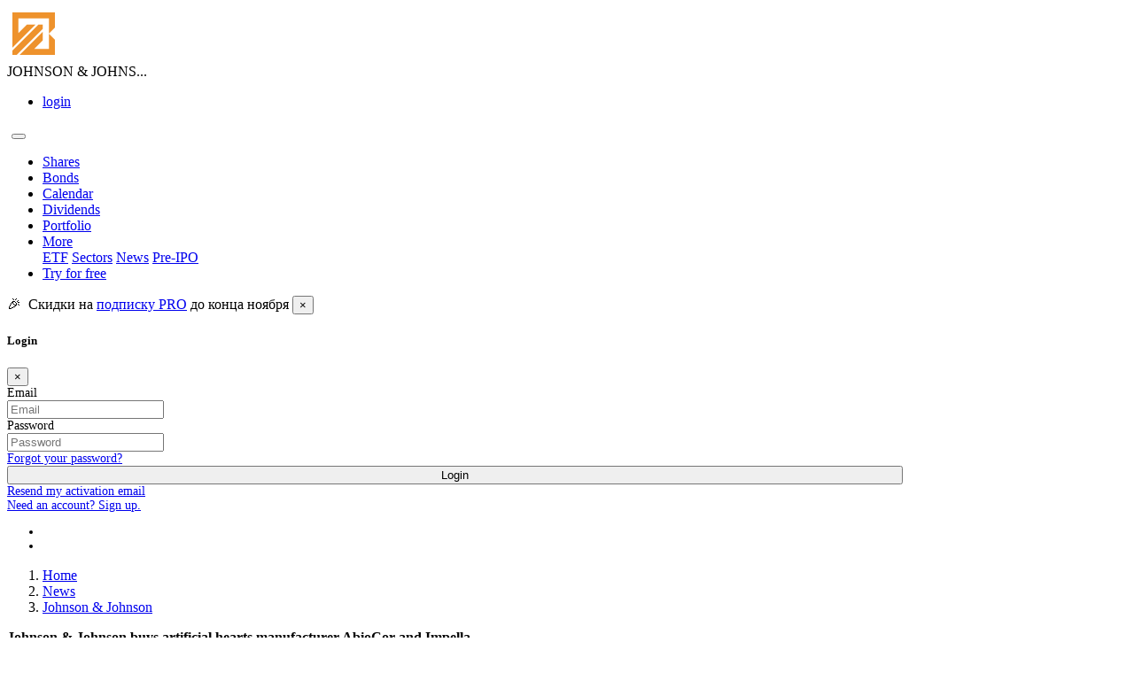

--- FILE ---
content_type: text/html; charset=UTF-8
request_url: https://blackterminal.com/news/54682
body_size: 27152
content:

<!DOCTYPE html>
<html lang="en-US">

<head>
                        <title>Johnson &amp; Johnson buys artificial hearts manufacturer AbioCor and Impella Johnson &amp; Johnson from 11/1/22</title>
    
    <!-- icons and themes -->
                                <!-- / icons and themes -->

    <meta name="description" content="Johnson &amp; Johnson is buying Abiomed for $16.6 billion, or $380 per share. Company develops and sells medical devices to help or replace pumping function of the failing heart, such as Abiomed and Impel...">
<meta property="og:title" content="Johnson &amp; Johnson buys artificial hearts manufacturer AbioCor and Impella Johnson &amp; Johnson from 11/1/22">
<meta property="og:description" content="Johnson &amp; Johnson is buying Abiomed for $16.6 billion, or $380 per share. Company develops and sells medical devices to help or replace pumping function of the failing heart, such as Abiomed and Impel...">
<meta property="og:type" content="article">
<meta charset="UTF-8">
<meta http-equiv="X-UA-Compatible" content="IE=edge">
<meta name="viewport" content="width=device-width, initial-scale=1.0">

<meta name="theme-color" content="#23262d">
<meta name="msapplication-TileColor" content="#2b5797">
<meta name="msapplication-config" content="/img/assets/favicon/browserconfig.xml">
<meta name="description" content="Johnson &amp; Johnson is buying Abiomed for $16.6 billion, or $380 per share. Company develops and sells medical devices to help or replace pumping function of the failing heart, such as Abiomed and Impel...">
<link href="https://blackterminal.com/news/54682?hl=ru" rel="alternate" hreflang="ru">
<link href="https://blackterminal.com/news/54682?hl=en" rel="alternate" hreflang="en">
<link href="https://blackterminal.com/news/54682" rel="alternate" hreflang="x-default">
<link href="https://blackterminal.com/news/54682" rel="canonical">
<link href="/img/assets/favicon/apple-touch-icon.png" rel="apple-touch-icon" sizes="180x180">
<link href="/img/assets/favicon/site.webmanifest" rel="manifest">
<link href="/img/assets/favicon/safari-pinned-tab.svg" rel="mask-icon" color="#5bbad5">
<link type="image/svg+xml" href="/img/assets/favicon/favicon.svg" rel="icon">
<link href="/assets/1bb6bfca/css/bootstrap.css?v=1763592950" rel="stylesheet">
<link href="/assets/a08efd56/select2-bootstrap4.css?v=1763592950" rel="stylesheet">
<link href="/assets/4e921248/css/kv-dynagrid.min.css?v=1763592950" rel="stylesheet">
<link href="/assets/e3ed7fc5/css/kv-grid.min.css?v=1763592950" rel="stylesheet">
<link href="/assets/7556fa35/ajaxcrud.css?v=1763592950" rel="stylesheet">
<link href="/bundle/dark_style.css?v=1763592234" rel="stylesheet">
<link href="/css/site.css?v=1754574973" rel="stylesheet">
<link href="/css/dark.css?v=1750802272" rel="stylesheet">
<link href="/css/app.css?v=1750233596" rel="stylesheet">
<link href="https://use.fontawesome.com/releases/v5.15.1/css/all.css" rel="stylesheet">
<link href="/css/articles/index.css?v=1750233596" rel="stylesheet">
<link href="/css/articles/view.css?v=1750233596" rel="stylesheet">
<link href="/css/articles/views/white.css?v=1750233596" rel="stylesheet">
<link href="/assets/a17273b6/authchoice.css?v=1763592951" rel="stylesheet">
<script src="/assets/1adb119a/jquery.js?v=1763592950"></script>
<script src="/assets/6995a0e1/yii.js?v=1763592950"></script>
<script src="/assets/1bb6bfca/js/bootstrap.bundle.js?v=1763592950"></script>
<script src="/assets/e3ac005c/js/dialog.min.js?v=1763592950"></script>
<script src="/assets/6995a0e1/yii.gridView.js?v=1763592950"></script>
<script src="/assets/7556fa35/ModalRemote.min.js?v=1763592950"></script>
<script src="/assets/7556fa35/ajaxcrud.min.js?v=1763592950"></script>
<script src="https://use.fontawesome.com/releases/v5.15.1/js/all.js" defer crossorigin="anonymous"></script></head>

<body>
    
    <nav class="navbar navbar-dark navbar-expand-md">
    <div class="container">
        <a class="navbar-brand" href="https://blackterminal.com/"><img src="/img/logo.svg" width="60" height="60" alt="BlackTerminal logo" title="Go home"></a>
        <div class="d-block d-md-none" style="text-transform: uppercase;">
            Johnson & Johns...        </div>

        <div class="float-right">
                            <ul class="nav float-left">
                    <li class="float-right" style="padding: 0px; margin-right: 20px;">
                        <a class="nav-link" href="https://blackterminal.com/login" title="Login" data-pjax="0" data-toggle="modal" data-target="#login-modal">login</a>                    </li>
                </ul>
                        <button class="navbar-toggler" type="button"
                    style="margin-left: 5px; margin-top: 10px;"
                    data-toggle="collapse" data-target="#navbarMainContent"
                    aria-controls="navbarMainContent" aria-expanded="false"
                    aria-label="Expand menu">
                <span class="navbar-toggler-icon"></span>
            </button>
        </div>

        <div class="collapse navbar-collapse" id="navbarMainContent">
            <ul class="navbar-nav mr-auto">
                
                <li class="nav-item"><a class="nav-link" href="https://blackterminal.com/companies">Shares</a></li>
                <li class="nav-item"><a class="nav-link" href="https://blackterminal.com/bonds">Bonds</a></li>
                <li class="nav-item"><a class="nav-link" href="https://blackterminal.com/calendar">Calendar</a></li>
                <li class="nav-item"><a class="nav-link" href="https://blackterminal.com/dividends">Dividends</a></li>
                <li class="nav-item ">
                    <a class="nav-link" href="https://blackterminal.com/portfolio">Portfolio</a>                </li>
                                <li class="nav-item dropdown">
                    <a class="nav-link dropdown-toggle" href="#" id="navbarDropdown" role="button"
                       data-toggle="dropdown" aria-haspopup="true"
                       aria-expanded="false">More</a>
                    <div class="dropdown-menu" aria-labelledby="navbarDropdown">
                                                <a class="nav-link dropdown-item" href="https://blackterminal.com/etfs">ETF</a>                        <a class="nav-link dropdown-item" href="https://blackterminal.com/sectors">Sectors</a>                        <a class="nav-link dropdown-item active" href="https://blackterminal.com/news">News</a>                                                <a class="nav-link dropdown-item" href="https://blackterminal.com/companies/OTCI:RM">Pre-IPO</a>                    </div>
                </li>
                <li class="d-flex"><a class="btn btn-sm btn-outline-primary my-auto mx-3" href="/register">Try for free</a></li>            </ul>
        </div>
    </div>
</nav>

    <div class="alert alert-warning alert-dismissible fade show text-center" role="alert">
        &#127881;&nbsp;
        Скидки на <a href="/page/9years" class="alert-link">подписку PRO</a> до конца ноября
        <button id="banner" type="button" class="close" data-dismiss="alert" aria-label="Close">
            <span aria-hidden="true">&times;</span>
        </button>
    </div>



<div id="login-modal" class="fade modal" role="dialog" tabindex="-1" aria-hidden="true" aria-labelledby="login-modal-label">
<div class="modal-dialog modal-dialog-centered" role="document">
<div class="modal-content">
<div class="modal-header" style="font-size:16px !important;">
<h5 id="login-modal-label" class="modal-title">Login</h5>
<button type="button" class="close" data-dismiss="modal"><span aria-hidden="true">&times;</span></button>
</div>
<div class="modal-body" style="font-size:14px !important;">


<div class="center mt-5 p-4">
    <form id="w3" action="https://blackterminal.com/login" method="post">
    <div class="form-group row field-loginform-email required">
<label class="col-sm-2 col-form-label" for="loginform-email">Email</label>
<div class="col-sm-10">
<input type="text" id="loginform-email" class="form-control" name="LoginForm[email]" placeholder="Email" aria-required="true">
<div class="invalid-feedback "></div>

</div>
</div>
    <div class="form-group row field-loginform-password required">
<label class="col-sm-2 col-form-label" for="loginform-password">Password</label>
<div class="col-sm-10">
<input type="password" id="loginform-password" class="form-control" name="LoginForm[password]" placeholder="Password" aria-required="true">
<div class="invalid-feedback "></div>

</div>
</div>
    <div class="d-flex justify-content-center">
        <a class="text-sm mb-3" href="https://blackterminal.com/user/sign-in/request-password-reset">Forgot your password?</a>    </div>

    <div class="form-group center-content">
        <button type="submit" class="btn btn-bt" name="login-button" style="width:80%">Login</button>    </div>

    <div class="d-flex justify-content-center">
        <a class="row" href="https://blackterminal.com/user/sign-in/resend-email">Resend my activation email</a>    </div>
    <div class="d-flex justify-content-center">
        <a class="row" href="https://blackterminal.com/register">Need an account? Sign up.</a>    </div>

    <div id="w4" class="mt-3 mb-5">    <ul class="list-inline d-flex justify-content-center">
                    <li class="list-inline-item"><a class="vkontakte auth-link" href="https://blackterminal.com/auth?authclient=vkontakte" title="VKontakte"><span class="auth-icon vkontakte"></span></a></li>
                    <li class="list-inline-item"><a class="yandex auth-link" href="https://blackterminal.com/auth?authclient=yandex" title="Yandex"><span class="auth-icon yandex"></span></a></li>
            </ul>
    </div>
    <!--div class="d-flex justify-content-center">
        <script async src="https://telegram.org/js/telegram-widget.js" data-telegram-login="BlackTermBot"
                data-size="medium" data-radius="4"
                data-auth-url="https://blackterminal.com/auth-telegram"
                data-request-access="write" data-lang="en-US"></script>
    </div-->

    </form></div>



</div>

</div>
</div>
</div>

    <div class="container">
        <nav aria-label="breadcrumb"><ol id="w5" class="breadcrumb"><li class="breadcrumb-item"><a href="/">Home</a></li>
<li class="breadcrumb-item"><a href="https://blackterminal.com/news">News</a></li>
<li class="breadcrumb-item"><a href="https://blackterminal.com/news?eid=829">Johnson &amp; Johnson</a></li>
</ol></nav>        <div id="noty-layer"></div>        
<div class="news-container d-flex flex-wrap flex-md-nowrap justify-content-between custom-scrollbar">
    <div class="d-flex flex-column flex-wrap">
        
<div id="news-pjax" data-pjax-container="" data-pjax-push-state data-pjax-timeout="1000" style="max-width: 800px;"><div class="article-container mr-md-3 mb-3" itemscope itemtype="https://schema.org/NewsArticle">
    <div class="mobile-header-infotime d-flex flex-column-reverse flex-md-column flex-wrap">
        <div class="news-header" itemprop="headline">
            <strong>Johnson & Johnson buys artificial hearts manufacturer AbioCor and Impella</strong>        </div>
        <time class="infotime d-flex my-2">
            <meta itemprop="dateModified" content="2022-11-01T14:19:59+03:00">
            <time class="article-author author-description grey mb-2" itemprop="datePublished"
                  datetime="2022-11-01T14:06:13+03:00">
                11/1/22 at 14:06                <a href="https://blackterminal.com/news/likes?id=54682" data-pjax="0" data-toggle="modal" data-target="#login-modal"><i class="fa fa-thumbs-up ml-1 mr-1" style="color: #746f6f; font-size: 15px; vertical-align: center;" aria-hidden="true"></i></a><span></span>            </time>
            <div class="media-share">
                <div class="info-data grey mb-2 ml-2">
                    <a href="#" data-toggle="modal" data-target="#shareNews"
                       title="Share this news">
                        <span class="text-secondary">Share at</span>
                        <i class="fa fa-share ml-1" aria-hidden="true"
                           style="font-size: 12px; vertical-align: center; color:#746f6f; "></i>
                    </a>
                </div>
            </div>
    </div>
    <div class="mobile">
        <div class="article-author d-flex">
            <div class="author-image-container mr-4 d-none d-sm-block">
                <img class="author-image rounded-circle" src="https://storage.blackterminal.com/source/img/articles/changed-avatars/1/KKFJjFXimG1R9lXmqnljisHSaO9VZZmR.png" alt="User image" style="width: 65px;">            </div>
            <div class="author-text-container d-none d-sm-block">
                <div class="author-name" itemprop="author">
                    <strong>Vladimir Petenev</strong>                </div>
                <div class="author-description grey">
                    News editor                    <br>
                    <a href="mailto:press@blackterminal.com">press@blackterminal.com</a>                </div>
            </div>
        </div>
        <article class="article-body article-content py-md-4 mb-2 mb-md-0" style="max-width: 100%"
                 itemprop="articleBody">
            <img itemprop="image"
                 src=""
                 style="max-width: 700px; display: block; width: 100%;" class="mb-2"/>
            Johnson & Johnson is buying Abiomed for $16.6 billion, or $380 per share. Company develops and sells medical devices to help or replace pumping function of the failing heart, such as Abiomed and Impella. Abiomed shareholders will also be entitled to another $35.00 per share if certain commercial and clinical milestones are met. Transaction is expected to close in the first quarter of 2023.        </article>
                    <div class="company-bar d-flex justify-content-between align-items-center p-1 px-2 ">

                <div class="ml-1"> <strong>Johnson & Johnson</strong> </div>

                <div class="ticker grey d-none d-sm-block"> JNJ </div>

                <div class="price grey d-none d-sm-block"> $157.17                </div>

                <div class="change d-none d-sm-block">
                    <abbr class="text-red" title="Price change per day" data-toggle="tooltip" data-placement="bottom">-0.45%</abbr> </div>

                <div> <a class="btn rev-button py-1" href="https://blackterminal.com/companies/JNJ:US">Review</a>                </div>
            </div>
            </div>
    <div class="infotime">
        <div class="source my-3">Source: <a href="https://johnsonandjohnson.gcs-web.com/static-files/19626118-3cf1-49b9-aa48-f469a9652c88" target="_blank" style="color: #EE922C;"><img src="https://storage.blackterminal.com/img/domains/johnsonandjohnson.gcs-web.com.png" alt="{source} pictogram" title="Read on johnsonandjohnson.gcs-web.com">&nbsp;johnsonandjohnson.gcs-web.com</a></div>    </div>
    <div class="article-author d-flex d-block d-sm-none">
        <div class="author-text-container">
            <div class="author-name">
                <strong>Vladimir Petenev</strong>            </div>
            <div class="author-description grey">
                News editor            </div>
        </div>
    </div>
    <div class="my-3 ">
            </div>
    <div class="media-share infotime d-none d-sm-block">
        <span class="author-description grey mt-2">
            <span class="infotime mr-1" style="line-height: 28px">Share at:</span>
            <a href="https://vk.ru/share.php?url=https://blackterminal.com/news/54682?utm_source=share&utm_medium=vk&utm_campaign=news"
               title="Share this news in VK"
               target=" _blank">
                <i class="fab fa-vk p-2 soc-net-img-news" aria-hidden="true"
                   style="font-size: 27px; width:27px; height: 27px; vertical-align: bottom;"></i>
            </a>
            <a href="#" data-toggle="modal" data-target="#shareNews"
               title="Share this news"
               target=" _blank">
                <i class="fa fa-link p-2 soc-net-img-news" aria-hidden="true"
                   style="font-size: 27px; vertical-align: bottom;"></i>
            </a>
    </div>
</div>
</div>
<div class="modal fade" id="shareNews" tabindex="-1" role="dialog" aria-labelledby="ModalLabel"
     aria-hidden="true">
    <div class="modal-dialog" role="document">
        <div class="modal-content">
            <div class="modal-header p-3">
                <h5 class="modal-title" id="shareNewsLabel">Share this news</h5>
                <button type="button" class="close" data-dismiss="modal" aria-label="Close">
                    <span aria-hidden="true">&times;</span>
                </button>
            </div>
            <div class="modal-body px-2 pb-3 pt-1">
                <div class="d-flex">
                    <input class="form-control ui-autocomplete-input mr-2" type="url" id="news_share_url"
                           value="https://blackterminal.com/news/54682"
                           readonly="true" size="40px">
                    <input type="hidden" id="full_url" value="https://blackterminal.com/news/54682?utm_source=share&utm_medium=link&utm_campaign=news">
                    <a type="button" class="btn btn-primary py-1"
                       title="Copy to clipboard"
                       onclick="shareUrl()">
                        <i class="fa fa-clone" aria-hidden="true"></i>
                    </a>
                </div>
            </div>
        </div>
    </div>
</div>

        
<div class="comments d-flex flex-column mb-3 article-container custom-scrollbar">
    <script
            async src="https://telegram.org/js/telegram-widget.js?22"
            data-telegram-discussion="stock_news"
            data-comments-limit="5"
            data-colorful="1"
            data-color="EE922C"
            data-dark-color="EE922C"
    ></script>
</div>
    </div>
    

<div id="newsfeed-pjax" data-pjax-container="" data-pjax-push-state data-pjax-timeout="1000" style="max-width: 420px;"><div id="newsfeed" class="newsfeed-container ml-md-2" style="height: 70vh">
    <div class="newsfeed-header mx-4 pt-2 text-uppercase"> News feed</div>
    <div id="w0" class="list-view">
<div class="item" data-key="65351">

<div class="newsfeed px-2 py-2">
    <div class="newsfeed-headers">
        <a class="newsfeed-headers" href="https://blackterminal.com/news/65351" data-pjax="0">MoveToPlay attracts investments</a>    </div>
    <div class="newsfeed-info">
        <span class="newsfeed-date">
        17:13        </span>

        <a class="newsfeed-ticker ml-2 px-1" href="https://blackterminal.com/news?eid=3921" data-pjax="0">OTCI</a>
    </div>
</div>

</div>
<div class="item" data-key="65349">

<div class="newsfeed px-2 py-2">
    <div class="newsfeed-headers">
        <a class="newsfeed-headers" href="https://blackterminal.com/news/65349" data-pjax="0">NLMK reports for 9 months of 2025 under RAS</a>    </div>
    <div class="newsfeed-info">
        <span class="newsfeed-date">
        16:17        </span>

        <a class="newsfeed-ticker ml-2 px-1" href="https://blackterminal.com/news?eid=164" data-pjax="0">NLMK</a>
    </div>
</div>

</div>
<div class="item" data-key="65350">

<div class="newsfeed px-2 py-2">
    <div class="newsfeed-headers">
        <a class="newsfeed-headers" href="https://blackterminal.com/news/65350" data-pjax="0">Samaraenergo reported for 9 months of 2025 under RAS</a>    </div>
    <div class="newsfeed-info">
        <span class="newsfeed-date">
        16:14        </span>

        <a class="newsfeed-ticker ml-2 px-1" href="https://blackterminal.com/news?eid=44" data-pjax="0">SAGO</a>
    </div>
</div>

</div>
<div class="item" data-key="65348">

<div class="newsfeed px-2 py-2">
    <div class="newsfeed-headers">
        <a class="newsfeed-headers" href="https://blackterminal.com/news/65348" data-pjax="0">Softline estimated losses from cancellation of insurance premium benefits</a>    </div>
    <div class="newsfeed-info">
        <span class="newsfeed-date">
        16:04        </span>

        <a class="newsfeed-ticker ml-2 px-1" href="https://blackterminal.com/news?eid=3888" data-pjax="0">SOFL</a>
    </div>
</div>

</div>
<div class="item" data-key="65347">

<div class="newsfeed px-2 py-2">
    <div class="newsfeed-headers">
        <a class="newsfeed-headers" href="https://blackterminal.com/news/65347" data-pjax="0">Dorogobuzh reported for 9 months of 2025 under RAS</a>    </div>
    <div class="newsfeed-info">
        <span class="newsfeed-date">
        14:43        </span>

        <a class="newsfeed-ticker ml-2 px-1" href="https://blackterminal.com/news?eid=96" data-pjax="0">DGBZ</a>
    </div>
</div>

</div>
<div class="item" data-key="65346">

<div class="newsfeed px-2 py-2">
    <div class="newsfeed-headers">
        <a class="newsfeed-headers" href="https://blackterminal.com/news/65346" data-pjax="0">Mechel reported a decrease in performance for 9 months of 2025</a>    </div>
    <div class="newsfeed-info">
        <span class="newsfeed-date">
        14:38        </span>

        <a class="newsfeed-ticker ml-2 px-1" href="https://blackterminal.com/news?eid=90" data-pjax="0">MTLR</a>
    </div>
</div>

</div>
<div class="item" data-key="65345">

<div class="newsfeed px-2 py-2">
    <div class="newsfeed-headers">
        <a class="newsfeed-headers" href="https://blackterminal.com/news/65345" data-pjax="0">GloraX attracted a strategic investor to the project in Nizhny Novgorod</a>    </div>
    <div class="newsfeed-info">
        <span class="newsfeed-date">
        13:25        </span>

        <a class="newsfeed-ticker ml-2 px-1" href="https://blackterminal.com/news?eid=4133" data-pjax="0">GLRX</a>
    </div>
</div>

</div>
<div class="item" data-key="65344">

<div class="newsfeed px-2 py-2">
    <div class="newsfeed-headers">
        <a class="newsfeed-headers" href="https://blackterminal.com/news/65344" data-pjax="0">Magnit will open a new distribution center in the Rostov region</a>    </div>
    <div class="newsfeed-info">
        <span class="newsfeed-date">
        13:17        </span>

        <a class="newsfeed-ticker ml-2 px-1" href="https://blackterminal.com/news?eid=157" data-pjax="0">MGNT</a>
    </div>
</div>

</div>
<div class="item" data-key="65343">

<div class="newsfeed px-2 py-2">
    <div class="newsfeed-headers">
        <a class="newsfeed-headers" href="https://blackterminal.com/news/65343" data-pjax="0">X5 has launched a distribution center in the Far East</a>    </div>
    <div class="newsfeed-info">
        <span class="newsfeed-date">
        12:56        </span>

        <a class="newsfeed-ticker ml-2 px-1" href="https://blackterminal.com/news?eid=3951" data-pjax="0">X5</a>
    </div>
</div>

</div>
<div class="item" data-key="65342">

<div class="newsfeed px-2 py-2">
    <div class="newsfeed-headers">
        <a class="newsfeed-headers" href="https://blackterminal.com/news/65342" data-pjax="0">DOM.RF raised ₽25 billion during the IPO</a>    </div>
    <div class="newsfeed-info">
        <span class="newsfeed-date">
        12:39        </span>

        <a class="newsfeed-ticker ml-2 px-1" href="https://blackterminal.com/news?eid=68" data-pjax="0">DOMRF</a>
    </div>
</div>

</div>
<nav id="w2" class="pagination hidden"><ul class="pagination"><li class="page-item prev disabled"><a class="page-link" href="https://blackterminal.com/news/54682?newsfeed-page=1&amp;per-page=10" data-page="0" tabindex="-1"><span aria-hidden="true">&laquo;</span>
<span class="sr-only">Previous</span></a></li>
<li class="page-item active"><a class="page-link" href="https://blackterminal.com/news/54682?newsfeed-page=1&amp;per-page=10" data-page="0">1</a></li>
<li class="page-item"><a class="page-link" href="https://blackterminal.com/news/54682?newsfeed-page=2&amp;per-page=10" data-page="1">2</a></li>
<li class="page-item"><a class="page-link" href="https://blackterminal.com/news/54682?newsfeed-page=3&amp;per-page=10" data-page="2">3</a></li>
<li class="page-item"><a class="page-link" href="https://blackterminal.com/news/54682?newsfeed-page=4&amp;per-page=10" data-page="3">4</a></li>
<li class="page-item"><a class="page-link" href="https://blackterminal.com/news/54682?newsfeed-page=5&amp;per-page=10" data-page="4">5</a></li>
<li class="page-item"><a class="page-link" href="https://blackterminal.com/news/54682?newsfeed-page=6&amp;per-page=10" data-page="5">6</a></li>
<li class="page-item"><a class="page-link" href="https://blackterminal.com/news/54682?newsfeed-page=7&amp;per-page=10" data-page="6">7</a></li>
<li class="page-item"><a class="page-link" href="https://blackterminal.com/news/54682?newsfeed-page=8&amp;per-page=10" data-page="7">8</a></li>
<li class="page-item"><a class="page-link" href="https://blackterminal.com/news/54682?newsfeed-page=9&amp;per-page=10" data-page="8">9</a></li>
<li class="page-item"><a class="page-link" href="https://blackterminal.com/news/54682?newsfeed-page=10&amp;per-page=10" data-page="9">10</a></li>
<li class="page-item next"><a class="page-link" href="https://blackterminal.com/news/54682?newsfeed-page=2&amp;per-page=10" data-page="1"><span aria-hidden="true">&raquo;</span>
<span class="sr-only">Next</span></a></li></ul></nav></div></div>
</div></div>
    </div>

    <script src="/assets/4e921248/js/kv-dynagrid.min.js?v=1763592950"></script>
<script src="/assets/4e921248/js/kv-dynagrid-detail.min.js?v=1763592950"></script>
<script src="/bundle/app.js?v=1763592234"></script>
<script src="/js/scrolltop.js?v=1750233597"></script>
<script id="dsq-count-scr" src="//bterm.disqus.com/count.js" async="async"></script>
<script src="/assets/7745f099/jquery.pjax.js?v=1763592951"></script>
<script src="/assets/32e8f4d7/callbacks.js?v=1763592951"></script>
<script src="/assets/32e8f4d7/jquery-ias.js?v=1763592951"></script>
<script src="/assets/32e8f4d7/extension/spinner.js?v=1763592951"></script>
<script src="/assets/32e8f4d7/extension/trigger.js?v=1763592951"></script>
<script src="/assets/32e8f4d7/extension/noneleft.js?v=1763592951"></script>
<script src="/assets/6995a0e1/yii.validation.js?v=1763592950"></script>
<script src="/assets/a17273b6/authchoice.js?v=1763592951"></script>
<script src="/assets/6995a0e1/yii.activeForm.js?v=1763592950"></script>
<script src="/assets/df82e827/bootstrap-notify.min.js?v=1763592951"></script>
<script>function shareUrl() {
    var text = document.getElementById("full_url").value;
    navigator.clipboard.writeText(text).then(function() {
        $.notify("Copied", 'success');
        $('#shareNews').hide();
        $('.modal-backdrop').hide();
    });
}

            $.ajaxSetup({
                showNoty: true // default for all ajax calls
            });
            $(document).ajaxComplete(function (event, xhr, settings) {
                if (settings.showNoty && (settings.type=='POST' || settings.container) ) {
                    $.ajax({
                        url: 'https://blackterminal.com/noty/default/index',
                        method: 'POST',
                        cache: false,
                        showNoty: false,
                        async:false,
                        global: false,
                        data: {
                            layerClass: '"common\\modules\\notification_wrapper\\layers\\BootstrapNotify"',
                            config: '{"options":{"width":"335px","z_index":1051,"placement":{"from":"top","align":"right"}},"layerOptions":{"layerId":"noty-layer"}}'
                        },
                        success: function(data) {
                           $('#noty-layer').html(data);
                        }
                    });
                }
            });
        </script>
<script>jQuery(function ($) {
jQuery(document).pjax("#news-pjax a", {"push":true,"replace":false,"timeout":1000,"scrollTo":false,"container":"#news-pjax"});
jQuery(document).off("submit", "#news-pjax form[data-pjax]").on("submit", "#news-pjax form[data-pjax]", function (event) {jQuery.pjax.submit(event, {"push":true,"replace":false,"timeout":1000,"scrollTo":false,"container":"#news-pjax"});});
if(typeof window.w1_ias === 'object') { window.w1_ias.reinitialize() }
             else { window.w1_ias = jQuery('#newsfeed').ias({"container":".list-view","item":".item","pagination":".list-view .pagination","next":".next a","delay":"800","negativeMargin":100}); };
 ;(function() {
  if((window.w1_ias.extensions.map(function(item) {return item.constructor.name;}).indexOf('IASSpinnerExtension')) === -1) {
      // prevent duplicate plugin registration
        window.w1_ias.extension(new IASSpinnerExtension({"html":"<div class=\"ias-spinner\" style=\"text-align: center;\"><i class=\"fas fa-spinner ias-spinner my-2\" style=\"animation: .75s linear infinite spinner-border;\"></i></div>"}));
    };
}
)();
 ;(function() {
  if((window.w1_ias.extensions.map(function(item) {return item.constructor.name;}).indexOf('IASTriggerExtension')) === -1) {
      // prevent duplicate plugin registration
        window.w1_ias.extension(new IASTriggerExtension({"text":"View more news","html":"<div class=\"ias-trigger mt-2 my-3\" style=\"text-align: center; cursor: pointer;\"><a>{text}</a></div>","offset":1,"textPrev":"Load previous items","htmlPrev":"<div class=\"ias-trigger ias-trigger-prev\" style=\"text-align: center; cursor: pointer;\"><a>{text}</a></div>"}));
    };
}
)();
 ;(function() {
  if((window.w1_ias.extensions.map(function(item) {return item.constructor.name;}).indexOf('IASNoneLeftExtension')) === -1) {
      // prevent duplicate plugin registration
        window.w1_ias.extension(new IASNoneLeftExtension({"text":"No more news to display","html":"<div class=\"ias-noneleft article-preview__direction\">{text}</div>"}));
    };
}
)();
jQuery(document).pjax("#newsfeed-pjax a", {"push":true,"replace":false,"timeout":1000,"scrollTo":false,"container":"#newsfeed-pjax"});
jQuery(document).off("submit", "#newsfeed-pjax form[data-pjax]").on("submit", "#newsfeed-pjax form[data-pjax]", function (event) {jQuery.pjax.submit(event, {"push":true,"replace":false,"timeout":1000,"scrollTo":false,"container":"#newsfeed-pjax"});});
$(document).ready(function(){
    $('#banner').click(function() {
        $.ajax({
            url    : '/site/close-header-banner',
            type   : 'post',
            showNoty: false,
        });
    });
});
jQuery('#w4').authchoice();
jQuery('#w3').yiiActiveForm([{"id":"loginform-email","name":"email","container":".field-loginform-email","input":"#loginform-email","error":".invalid-feedback","enableAjaxValidation":true,"validate":function (attribute, value, messages, deferred, $form) {yii.validation.required(value, messages, {"message":"Email cannot be blank."});}},{"id":"loginform-password","name":"password","container":".field-loginform-password","input":"#loginform-password","error":".invalid-feedback","enableAjaxValidation":true,"validate":function (attribute, value, messages, deferred, $form) {yii.validation.required(value, messages, {"message":"Password cannot be blank."});}}], {"errorSummary":".alert.alert-danger","errorCssClass":"is-invalid","successCssClass":"is-valid","validationStateOn":"input"});
jQuery('#login-modal').modal({"show":false});
$.notify({"message":"<b>Warning</b><br>BlackTerminal uses cookies in order to personalize and improve the usability of the service. If you do not want to use cookies, please change your browser settings. <a style=\"cursor: pointer; color: #32dadc; position:inherit!important;\" onClick=\"$.ajax({\n                                        url    : &#039;/site/confirm-use-cookies&#039;,\n                                        type   : &#039;post&#039;,\n                                        showNoty: false,\n                                        success: function (response)\n                                        {\n                                            $(&#039;[data-notify=&quot;dismiss&quot;]&#039;).trigger(&#039;click&#039;);\n                                        },\n                                    });\">Accept</a>"}, {"newest_on_top":false,"showProgressbar":false,"placement":{"from":"top","align":"right"},"width":"335px","z_index":1051,"delay":999999999,"type":"warning"});
});</script>
    
<!-- Yandex.Metrika counter -->
<script type="text/javascript">
    (function (m, e, t, r, i, k, a) {
        m[i] = m[i] || function () {
            (m[i].a = m[i].a || []).push(arguments)
        };
        var z = null;
        m[i].l = 1 * new Date();
        for (var j = 0; j < document.scripts.length; j++) {
            if (document.scripts[j].src === r) {
                return;
            }
        }
        k = e.createElement(t), a = e.getElementsByTagName(t)[0], k.async = 1, k.src = r, a.parentNode.insertBefore(k, a)
    })
    (window, document, "script", "https://mc.yandex.ru/metrika/tag.js", "ym");

    ym(41754784, "init", {
        clickmap: true,
        trackLinks: true,
        accurateTrackBounce: true,
        webvisor: false,
        trackHash: true,
        userParams: {
            uid: 0,
            status: "unreg"        },
    });
</script>
<noscript>
    <div><img src="https://mc.yandex.ru/watch/41754784" style="position:absolute; left:-9999px;" alt=""/></div>
</noscript>
<!-- /Yandex.Metrika counter -->

<!-- GoogleAnalytics -->
<script>
    (function (i, s, o, g, r, a, m) {
        i['GoogleAnalyticsObject'] = r;
        i[r] = i[r] || function () {
            (i[r].q = i[r].q || []).push(arguments)
        }, i[r].l = 1 * new Date();
        a = s.createElement(o),
            m = s.getElementsByTagName(o)[0];
        a.async = 1;
        a.src = g;
        m.parentNode.insertBefore(a, m)
    })(window, document, 'script', 'https://www.google-analytics.com/analytics.js', 'ga');
    ga('create', 'UA-28041989-3', 'auto');
    ga('set', 'dimension1', 0);
    ga('set', 'dimension2', 'unreg');
    ga('send', 'pageview');
</script>
<!-- /GoogleAnalytics -->

<!-- Meta Pixel Code -->
<!--script>
    !function (f, b, e, v, n, t, s) {
        if (f.fbq) return;
        n = f.fbq = function () {
            n.callMethod ?
                n.callMethod.apply(n, arguments) : n.queue.push(arguments)
        };
        if (!f._fbq) f._fbq = n;
        n.push = n;
        n.loaded = !0;
        n.version = '2.0';
        n.queue = [];
        t = b.createElement(e);
        t.async = !0;
        t.src = v;
        s = b.getElementsByTagName(e)[0];
        s.parentNode.insertBefore(t, s)
    }(window, document, 'script',
        'https://connect.facebook.net/en_US/fbevents.js');
    fbq('init', '1029121081005561');
    fbq('track', 'PageView');
</script>
<noscript>
    <img height="1" width="1" style="display:none"
         src="https://www.facebook.com/tr?id=1029121081005561&ev=PageView&noscript=1"
    />
</noscript-->
<!-- End Meta Pixel Code -->

<!--LiveInternet counter-->
<div style="visibility: hidden;">
    <script>
        document.write("<a href='//www.liveinternet.ru/click' " +
            "target=_blank><img src='//counter.yadro.ru/hit?t44.6;r" +
            escape(document.referrer) + ((typeof (screen) == "undefined") ? "" :
                ";s" + screen.width + "*" + screen.height + "*" + (screen.colorDepth ?
                    screen.colorDepth : screen.pixelDepth)) + ";u" + escape(document.URL) +
            ";h" + escape(document.title.substring(0, 80)) + ";" + Math.random() +
            "' alt='' title='LiveInternet' " +
            "border='0' width='31' height='31'><\/a>")
    </script>
</div>
<!--/LiveInternet-->

<!-- VK Retargeting -->
<script>!function () {
        var t = document.createElement("script");
        t.type = "text/javascript", t.async = !0, t.src = "https://vk.ru/js/api/openapi.js?160", t.onload = function () {
            VK.Retargeting.Init("VK-RTRG-363570-7IkvA"), VK.Retargeting.Hit()
        }, document.head.appendChild(t)
    }();</script>
<noscript><img src="https://vk.ru/rtrg?p=VK-RTRG-363570-7IkvA" style="position:fixed; left:-999px;" alt=""/></noscript>
<!-- /VK Retargeting -->


<!-- actionpay -->
<!-- img src="https://apypx.com/ok/19850.png?actionpay=[click].[source]&apid=[action_id]&price=[price]" height="1" width="1" /-->
<!--script type="text/javascript">
    (function (w, d) {
        try {
            var el = 'getElementsByTagName', rs = 'readyState';
            if (d[rs] !== 'interactive' && d[rs] !== 'complete') {
                var c = arguments.callee;
                return setTimeout(function () {
                    c(w, d)
                }, 100);
            }
            var s = d.createElement('script');
            s.type = 'text/javascript';
            s.async = s.defer = true;
            s.src = '//aprtx.com/code/Blackterminal/';
            var p = d[el]('body')[0] || d[el]('head')[0];
            if (p) p.appendChild(s);
        } catch (x) {
            if (w.console) w.console.log(x);
        }
    })(window, document);
</script-->
<!-- /actionpay -->

<!-- advcake -->
<!--script type="text/javascript" id="advcakeAsync">
    (function (a) {
        var b = a.createElement("script");
        b.async = 1;
        b.src = "//code.acstat.com/";
        a = a.getElementsByTagName("script")[0];
        a.parentNode.insertBefore(b, a)
    })(document);
</script-->
<!-- /advcake -->


<div class="footer-container" style="width: 100%; position: relative; bottom: 0;">
    <div class="container">
        <div class="row" style="padding-top: 40px;">
            <div class="col-sm" style="margin-bottom: 40px;">
                <div class="inline-block">
                    <ul class="menu-footer">
                                                <li>
                            <a href="https://blackterminal.com/companies">Shares</a>
                        </li>
                        <li><a href="https://blackterminal.com/bonds">Bonds</a></li>
                        <li><a href="https://blackterminal.com/etfs">ETF</a></li>
                        <li>
                            <a href="https://blackterminal.com/dividends">Dividends</a>
                        </li>
                        <li>
                            <a href="https://blackterminal.com/portfolio">Portfolio</a>
                        </li>
                                                <li><a href="https://blackterminal.com/sectors">Sectors</a>
                        </li>
                        <li><a href="https://blackterminal.com/news">News</a></li>
                        <li>
                            <a href="https://blackterminal.com/calendar">Calendar</a>
                        </li>
                    </ul>
                </div>
            </div>
            <div class="col-sm" style="margin-bottom: 40px;">
                <div class="inline-block">
                    <ul class="menu-footer">
                                                <li><a href="https://blackterminal.com/page/help">Help</a>
                        </li>
                        <li><a href="https://blackterminal.com/tariffs">Tariffs</a>
                        </li>
                        <li>
                            <a href="https://blackterminal.com/page/terms">Terms of use</a>
                        </li>
                        <li>
                            <a href="https://blackterminal.com/page/privacy">Privacy Policy</a>
                        </li>
                        <li>
                            <a href="https://blackterminal.com/page/agreement">Privacy Policy consent</a>
                        </li>
                        <li>
                            <a href="https://blackterminal.com/page/payment">Payment and refund</a>
                        </li>
                                                <li><a href="https://blackterminal.com/support">Support</a>
                        </li>
                                            </ul>
                </div>
            </div>
            <div class="col-lg-5 col-md-4 col-sm-12" style="margin-bottom: 40px;">
                <div class="inline-block">
                    <ul class="menu-footer">
                        <li>
                            <a>We're in social networks</a>
                        </li>
                        <li class="soc-net">
                            <a class="soc-net-img" target="_blank" href="https://vk.ru/blackterminal"
                               title="Our group at Vkontakte">
                                <i class="fab fa-vk m-auto" aria-hidden="true" style="font-size: 31px;"></i>
                            </a>
                            <a class="soc-net-img" target="_blank" href="https://t.me/blackterminal"
                               style="color: inherit;"
                               title="Our group at Telegram">
                                <i class="fab fa-telegram-plane m-auto" aria-hidden="true" style="font-size: 31px;"></i>
                            </a>
                            <!--a class="soc-net-img" target="_blank" href="https://www.facebook.com/BlackTerminalcom/"
                               title="Our group at Facebook">
                                <i class="fab fa-facebook-f m-auto" aria-hidden="true" style="font-size: 31px;"></i>
                            </a-->
                            <a class="soc-net-img" target="_blank"
                               href="https://www.youtube.com/channel/UCU99hUbZx58r8Le-Nt3cuGw"
                               title="Our channel at YouTube">
                                <i class="fab fa-youtube m-auto" aria-hidden="true" style="font-size: 31px;"></i>
                            </a>
                            <!--a class="soc-net-img" target="_blank" href="https://www.instagram.com/black.terminal"
                               title="Our page at Instagram">
                                <i class="fab fa-instagram m-auto" aria-hidden="true" style="font-size: 31px;"></i>
                            </a-->
                        </li>
                        <li>
                            <a>Mobile app</a>
                        </li>
                        <li>
                            <div class="row">
                                <div class="col-sm">
                                    <a href="https://apps.apple.com/us/app/id1492083772" target="_blank" style="color: inherit;"><div class="py-1"><svg width="191" height="55" viewBox="0 0 191 55" fill="none" xmlns="http://www.w3.org/2000/svg">
<rect x="0.5" y="0.5" width="189.667" height="54" rx="6.5" stroke="#5B6676"/>
<path d="M50.2791 34.3796C49.3851 36.314 48.9572 37.1785 47.8102 38.8852C46.2068 41.2718 43.9414 44.2498 41.1416 44.2709C38.6527 44.2899 38.0096 42.6823 34.631 42.7086C31.2535 42.7255 30.5493 44.3004 28.0562 44.273C25.2584 44.2498 23.1143 41.5659 21.5098 39.1856C17.0201 32.5022 16.5479 24.6718 19.3214 20.5047C21.2832 17.5499 24.3888 15.8147 27.3035 15.8147C30.2731 15.8147 32.14 17.4107 34.5941 17.4107C36.9787 17.4107 38.4292 15.8116 41.8637 15.8116C44.4611 15.8116 47.2083 17.1957 49.1701 19.5802C42.7502 23.0189 43.7928 31.9804 50.2791 34.3796Z" fill="#5B6676"/>
<path d="M39.6973 12.7259C41.0351 11.0635 42.0502 8.71585 41.6813 6.325C39.5002 6.47048 36.947 7.81981 35.4564 9.56656C34.105 11.1584 32.9844 13.5218 33.4208 15.8093C35.8022 15.8821 38.2668 14.5096 39.6973 12.7259Z" fill="#5B6676"/>
<path d="M63.7319 38.2886H67.5669L65.6802 32.3413L63.7319 38.2886ZM63.9268 28.8857H67.4951L72.8477 44H69.4229L68.4487 40.8931H62.8809L61.835 44H58.5332L63.9268 28.8857ZM82.2402 38.4116C82.2402 37.5503 82.042 36.7881 81.6455 36.125C81.2559 35.4619 80.6201 35.1304 79.7383 35.1304C78.6787 35.1304 77.9507 35.6328 77.5542 36.6377C77.3491 37.1709 77.2466 37.8477 77.2466 38.668C77.2466 39.9668 77.5918 40.8794 78.2822 41.4058C78.6924 41.7134 79.1777 41.8672 79.7383 41.8672C80.5518 41.8672 81.1704 41.5527 81.5942 40.9238C82.0249 40.2949 82.2402 39.4575 82.2402 38.4116ZM80.5791 32.5771C81.8848 32.5771 82.9888 33.0591 83.8911 34.0229C84.8003 34.9868 85.2549 36.4019 85.2549 38.2681C85.2549 40.2368 84.8105 41.7373 83.9219 42.7695C83.04 43.8018 81.9019 44.3179 80.5073 44.3179C79.6187 44.3179 78.8804 44.0957 78.2925 43.6514C77.9712 43.4053 77.6567 43.0464 77.3491 42.5747V48.3989H74.4575V32.8232H77.2568V34.4741C77.5713 33.9888 77.9062 33.606 78.2617 33.3257C78.9111 32.8267 79.6836 32.5771 80.5791 32.5771ZM95.0781 38.4116C95.0781 37.5503 94.8799 36.7881 94.4834 36.125C94.0938 35.4619 93.458 35.1304 92.5762 35.1304C91.5166 35.1304 90.7886 35.6328 90.3921 36.6377C90.187 37.1709 90.0845 37.8477 90.0845 38.668C90.0845 39.9668 90.4297 40.8794 91.1201 41.4058C91.5303 41.7134 92.0156 41.8672 92.5762 41.8672C93.3896 41.8672 94.0083 41.5527 94.4321 40.9238C94.8628 40.2949 95.0781 39.4575 95.0781 38.4116ZM93.417 32.5771C94.7227 32.5771 95.8267 33.0591 96.729 34.0229C97.6382 34.9868 98.0928 36.4019 98.0928 38.2681C98.0928 40.2368 97.6484 41.7373 96.7598 42.7695C95.8779 43.8018 94.7397 44.3179 93.3452 44.3179C92.4565 44.3179 91.7183 44.0957 91.1304 43.6514C90.8091 43.4053 90.4946 43.0464 90.187 42.5747V48.3989H87.2954V32.8232H90.0947V34.4741C90.4092 33.9888 90.7441 33.606 91.0996 33.3257C91.749 32.8267 92.5215 32.5771 93.417 32.5771ZM108.583 39.3345C108.678 40.0249 108.866 40.541 109.146 40.8828C109.659 41.5049 110.538 41.8159 111.782 41.8159C112.527 41.8159 113.132 41.7339 113.597 41.5698C114.479 41.2554 114.919 40.6709 114.919 39.8164C114.919 39.3174 114.701 38.9312 114.263 38.6577C113.826 38.3911 113.139 38.1553 112.202 37.9502L110.603 37.5913C109.03 37.2358 107.943 36.8496 107.342 36.4326C106.323 35.7354 105.814 34.645 105.814 33.1616C105.814 31.8081 106.306 30.6836 107.291 29.7881C108.275 28.8926 109.721 28.4448 111.628 28.4448C113.221 28.4448 114.578 28.8687 115.699 29.7163C116.827 30.5571 117.418 31.7808 117.473 33.3872H114.438C114.383 32.478 113.986 31.832 113.248 31.4492C112.756 31.1963 112.144 31.0698 111.413 31.0698C110.599 31.0698 109.95 31.2339 109.464 31.562C108.979 31.8901 108.736 32.3481 108.736 32.936C108.736 33.4761 108.976 33.8794 109.454 34.146C109.762 34.3237 110.418 34.5322 111.423 34.7715L114.027 35.397C115.169 35.6704 116.03 36.0361 116.611 36.4941C117.514 37.2051 117.965 38.2339 117.965 39.5806C117.965 40.9614 117.435 42.1099 116.375 43.0259C115.323 43.9351 113.833 44.3896 111.905 44.3896C109.936 44.3896 108.388 43.9419 107.26 43.0464C106.132 42.144 105.568 40.9067 105.568 39.3345H108.583ZM118.918 35.0073V32.9258H120.477V29.8086H123.369V32.9258H125.184V35.0073H123.369V40.9136C123.369 41.3716 123.427 41.6587 123.543 41.7749C123.659 41.8843 124.015 41.939 124.609 41.939C124.698 41.939 124.791 41.939 124.886 41.939C124.989 41.9321 125.088 41.9253 125.184 41.9185V44.1025L123.799 44.1538C122.418 44.2017 121.475 43.9624 120.969 43.436C120.641 43.1011 120.477 42.585 120.477 41.8877V35.0073H118.918ZM132.074 41.939C132.929 41.939 133.585 41.6348 134.043 41.0264C134.501 40.418 134.73 39.5532 134.73 38.4321C134.73 37.311 134.501 36.4497 134.043 35.8481C133.585 35.2397 132.929 34.9355 132.074 34.9355C131.22 34.9355 130.56 35.2397 130.095 35.8481C129.637 36.4497 129.408 37.311 129.408 38.4321C129.408 39.5532 129.637 40.418 130.095 41.0264C130.56 41.6348 131.22 41.939 132.074 41.939ZM137.796 38.4321C137.796 40.0728 137.324 41.4775 136.381 42.6465C135.438 43.8086 134.005 44.3896 132.084 44.3896C130.164 44.3896 128.731 43.8086 127.788 42.6465C126.845 41.4775 126.373 40.0728 126.373 38.4321C126.373 36.8188 126.845 35.4209 127.788 34.2383C128.731 33.0557 130.164 32.4644 132.084 32.4644C134.005 32.4644 135.438 33.0557 136.381 34.2383C137.324 35.4209 137.796 36.8188 137.796 38.4321ZM145.968 32.5566C146.023 32.5566 146.067 32.5601 146.102 32.5669C146.143 32.5669 146.228 32.5703 146.358 32.5771V35.5713C146.173 35.5508 146.009 35.5371 145.866 35.5303C145.722 35.5234 145.606 35.52 145.517 35.52C144.341 35.52 143.552 35.9028 143.148 36.6685C142.923 37.0991 142.81 37.7622 142.81 38.6577V44H139.867V32.8232H142.656V34.7715C143.107 34.0264 143.5 33.5171 143.835 33.2437C144.382 32.7856 145.093 32.5566 145.968 32.5566ZM152.49 34.9355C151.813 34.9355 151.287 35.1475 150.911 35.5713C150.542 35.9951 150.309 36.5693 150.213 37.2939H154.756C154.708 36.5215 154.472 35.937 154.048 35.5405C153.631 35.1372 153.112 34.9355 152.49 34.9355ZM152.49 32.5259C153.419 32.5259 154.257 32.7002 155.002 33.0488C155.747 33.3975 156.362 33.9478 156.848 34.6997C157.285 35.3628 157.569 36.1318 157.699 37.0068C157.774 37.5195 157.805 38.2578 157.791 39.2217H150.142C150.183 40.3428 150.535 41.1289 151.198 41.5801C151.601 41.8604 152.086 42.0005 152.654 42.0005C153.255 42.0005 153.744 41.8296 154.12 41.4878C154.325 41.3032 154.506 41.0469 154.664 40.7188H157.647C157.572 41.3818 157.227 42.0552 156.612 42.7388C155.655 43.8257 154.315 44.3691 152.592 44.3691C151.17 44.3691 149.916 43.9111 148.829 42.9951C147.742 42.0791 147.199 40.5889 147.199 38.5244C147.199 36.5898 147.688 35.1064 148.665 34.0742C149.649 33.042 150.924 32.5259 152.49 32.5259Z" fill="#5B6676"/>
<path d="M63.194 11.962H59.134V22H63.18C64.902 22 66.12 21.244 66.82 19.718C67.226 18.85 67.422 17.898 67.422 16.82C67.422 15.448 67.086 14.314 66.414 13.432C65.644 12.452 64.58 11.962 63.194 11.962ZM62.928 20.838H60.492V13.124H62.914C64.006 13.124 64.804 13.474 65.294 14.16C65.798 14.846 66.036 15.812 66.036 17.058C66.036 17.38 66.008 17.73 65.938 18.108C65.826 18.752 65.616 19.27 65.35 19.662C65.014 20.18 64.58 20.516 64.062 20.698C63.768 20.796 63.376 20.838 62.928 20.838ZM74.3475 15.406C73.7035 14.776 72.9055 14.468 71.9535 14.468C70.9035 14.468 70.0635 14.832 69.4475 15.56C68.8175 16.288 68.5095 17.268 68.5095 18.5C68.5095 19.648 68.8035 20.558 69.3915 21.244C69.9935 21.93 70.7915 22.266 71.7995 22.266C73.0035 22.266 73.8995 21.888 74.4735 21.118C75.0475 20.334 75.3275 19.368 75.3275 18.192C75.3275 16.96 75.0055 16.036 74.3475 15.406ZM73.5915 20.278C73.2835 20.894 72.7235 21.202 71.9115 21.202C71.1695 21.202 70.6235 20.95 70.2875 20.432C69.9375 19.914 69.7695 19.256 69.7695 18.486C69.7695 17.66 69.9375 16.974 70.2875 16.4C70.6235 15.826 71.1695 15.546 71.9255 15.546C72.7655 15.546 73.3675 15.882 73.7175 16.554C73.9415 16.988 74.0395 17.534 74.0395 18.22C74.0395 18.976 73.8995 19.662 73.5915 20.278ZM80.1948 14.678L78.7668 20.446L77.3528 14.678H76.0088L78.1228 22H79.3968L80.8388 16.33L82.3228 22H83.6108L85.7388 14.678H84.5068L83.0088 20.418L81.5668 14.678H80.1948ZM88.0583 15.714V14.678H86.8823V22H88.1143V18.164C88.1143 17.688 88.1563 17.324 88.2123 17.058C88.2823 16.806 88.4083 16.554 88.6043 16.316C88.8703 16.008 89.1643 15.812 89.5003 15.714C89.6823 15.644 89.9203 15.616 90.2143 15.616C90.7883 15.616 91.1943 15.854 91.4043 16.302C91.5303 16.582 91.6003 16.946 91.6003 17.38V22H92.8603V17.31C92.8603 16.568 92.7483 15.994 92.5523 15.602C92.1883 14.874 91.4883 14.51 90.4523 14.51C89.9763 14.51 89.5423 14.608 89.1643 14.79C88.7723 14.986 88.4083 15.294 88.0583 15.714ZM95.9356 22V11.962H94.7036V22H95.9356ZM103.113 15.406C102.469 14.776 101.671 14.468 100.719 14.468C99.6691 14.468 98.8291 14.832 98.2131 15.56C97.5831 16.288 97.2751 17.268 97.2751 18.5C97.2751 19.648 97.5691 20.558 98.1571 21.244C98.7591 21.93 99.5571 22.266 100.565 22.266C101.769 22.266 102.665 21.888 103.239 21.118C103.813 20.334 104.093 19.368 104.093 18.192C104.093 16.96 103.771 16.036 103.113 15.406ZM102.357 20.278C102.049 20.894 101.489 21.202 100.677 21.202C99.9351 21.202 99.3891 20.95 99.0531 20.432C98.7031 19.914 98.5351 19.256 98.5351 18.486C98.5351 17.66 98.7031 16.974 99.0531 16.4C99.3891 15.826 99.9351 15.546 100.691 15.546C101.531 15.546 102.133 15.882 102.483 16.554C102.707 16.988 102.805 17.534 102.805 18.22C102.805 18.976 102.665 19.662 102.357 20.278ZM109.478 17.562L107.518 17.814C106.818 17.898 106.272 18.122 105.838 18.5C105.418 18.878 105.208 19.396 105.208 20.082C105.208 20.698 105.432 21.216 105.852 21.622C106.286 22.042 106.846 22.252 107.518 22.252C108.092 22.252 108.596 22.126 109.072 21.888C109.548 21.65 109.898 21.356 110.15 21.034C110.192 21.328 110.262 21.552 110.36 21.706C110.556 22 110.864 22.154 111.284 22.154C111.452 22.154 111.592 22.154 111.69 22.14C111.802 22.126 111.942 22.084 112.138 22.028V21.132C112.054 21.132 111.984 21.146 111.914 21.146C111.844 21.16 111.788 21.16 111.732 21.16C111.564 21.16 111.452 21.132 111.396 21.048C111.354 20.978 111.326 20.866 111.326 20.74V16.526C111.326 15.84 111.06 15.322 110.514 15C109.982 14.664 109.282 14.496 108.428 14.496C107.672 14.496 107.028 14.678 106.468 15.028C105.894 15.378 105.6 16.008 105.586 16.918H106.734C106.776 16.54 106.874 16.246 107.028 16.064C107.294 15.714 107.756 15.546 108.4 15.546C108.946 15.546 109.38 15.63 109.674 15.826C109.968 16.008 110.122 16.316 110.122 16.736C110.122 16.946 110.094 17.1 110.038 17.212C109.94 17.408 109.758 17.534 109.478 17.562ZM106.888 20.894C106.622 20.684 106.496 20.404 106.496 20.054C106.496 19.578 106.692 19.242 107.056 19.032C107.28 18.892 107.616 18.808 108.064 18.752L108.806 18.654C109.03 18.626 109.268 18.57 109.506 18.514C109.744 18.458 109.94 18.374 110.094 18.276V19.27C110.094 20.026 109.744 20.558 109.058 20.894C108.666 21.104 108.232 21.202 107.812 21.202C107.448 21.202 107.14 21.104 106.888 20.894ZM117.37 14.902C116.992 14.664 116.516 14.552 115.956 14.552C114.948 14.552 114.178 14.944 113.632 15.714C113.086 16.498 112.806 17.422 112.806 18.5C112.806 19.634 113.114 20.544 113.702 21.23C114.304 21.916 115.018 22.266 115.83 22.266C116.334 22.266 116.782 22.154 117.174 21.958C117.566 21.762 117.902 21.426 118.196 20.978V22H119.302V11.92H118.112V15.616C117.832 15.28 117.594 15.042 117.37 14.902ZM114.612 20.39C114.276 19.872 114.108 19.214 114.108 18.43C114.108 17.506 114.304 16.806 114.696 16.33C115.074 15.868 115.578 15.616 116.194 15.616C116.754 15.616 117.216 15.84 117.594 16.288C117.972 16.736 118.168 17.422 118.168 18.346C118.168 19.256 117.972 19.956 117.622 20.446C117.244 20.936 116.782 21.188 116.208 21.188C115.48 21.188 114.948 20.922 114.612 20.39ZM130.348 15.406C129.704 14.776 128.906 14.468 127.954 14.468C126.904 14.468 126.064 14.832 125.448 15.56C124.818 16.288 124.51 17.268 124.51 18.5C124.51 19.648 124.804 20.558 125.392 21.244C125.994 21.93 126.792 22.266 127.8 22.266C129.004 22.266 129.9 21.888 130.474 21.118C131.048 20.334 131.328 19.368 131.328 18.192C131.328 16.96 131.006 16.036 130.348 15.406ZM129.592 20.278C129.284 20.894 128.724 21.202 127.912 21.202C127.17 21.202 126.624 20.95 126.288 20.432C125.938 19.914 125.77 19.256 125.77 18.486C125.77 17.66 125.938 16.974 126.288 16.4C126.624 15.826 127.17 15.546 127.926 15.546C128.766 15.546 129.368 15.882 129.718 16.554C129.942 16.988 130.04 17.534 130.04 18.22C130.04 18.976 129.9 19.662 129.592 20.278ZM133.955 15.714V14.678H132.779V22H134.011V18.164C134.011 17.688 134.053 17.324 134.109 17.058C134.179 16.806 134.305 16.554 134.501 16.316C134.767 16.008 135.061 15.812 135.397 15.714C135.579 15.644 135.817 15.616 136.111 15.616C136.685 15.616 137.091 15.854 137.301 16.302C137.427 16.582 137.497 16.946 137.497 17.38V22H138.757V17.31C138.757 16.568 138.645 15.994 138.449 15.602C138.085 14.874 137.385 14.51 136.349 14.51C135.873 14.51 135.439 14.608 135.061 14.79C134.669 14.986 134.305 15.294 133.955 15.714ZM145.953 14.678V12.634H144.707V14.678H143.713V15.686H144.707V20.53C144.707 21.006 144.805 21.384 145.015 21.678C145.225 21.972 145.603 22.112 146.177 22.112C146.359 22.112 146.527 22.112 146.681 22.084C146.835 22.07 146.975 22.042 147.115 22V21.034C147.031 21.034 146.947 21.048 146.877 21.048H146.695C146.471 21.048 146.303 21.02 146.205 20.978C146.037 20.88 145.953 20.712 145.953 20.46V15.686H147.115V14.678H145.953ZM149.583 15.672V11.92H148.351V22H149.583V18.122C149.583 17.142 149.793 16.47 150.213 16.134C150.633 15.784 151.081 15.602 151.599 15.602C152.215 15.602 152.635 15.798 152.859 16.204C152.999 16.456 153.055 16.848 153.055 17.38V22H154.329V17.31C154.329 16.582 154.217 16.022 154.021 15.616C153.643 14.874 152.915 14.496 151.851 14.496C151.263 14.496 150.773 14.636 150.367 14.888C150.143 15.042 149.877 15.294 149.583 15.672ZM160.694 14.874C160.204 14.636 159.7 14.51 159.182 14.51C158.146 14.51 157.32 14.888 156.69 15.616C156.046 16.344 155.724 17.31 155.724 18.486C155.724 19.676 156.046 20.6 156.676 21.258C157.306 21.93 158.09 22.266 159 22.266C159.364 22.266 159.7 22.224 159.994 22.154C160.554 22.014 161.016 21.776 161.38 21.412C161.618 21.202 161.814 20.936 161.996 20.6C162.178 20.264 162.276 19.97 162.304 19.704H161.1C161.016 20.026 160.848 20.306 160.638 20.558C160.246 20.978 159.742 21.188 159.098 21.188C158.412 21.188 157.894 20.964 157.572 20.516C157.25 20.068 157.068 19.48 157.04 18.738H162.416C162.416 17.996 162.374 17.45 162.304 17.114C162.22 16.624 162.052 16.19 161.814 15.826C161.562 15.434 161.184 15.126 160.694 14.874ZM161.142 17.758H157.082C157.096 17.128 157.306 16.61 157.684 16.19C158.076 15.798 158.538 15.588 159.112 15.588C159.896 15.588 160.47 15.882 160.792 16.47C160.988 16.792 161.1 17.226 161.142 17.758Z" fill="#5B6676"/>
</svg>
</div></a>                                </div>
                                <div class="col-sm">
                                    <a href="https://play.google.com/store/apps/details?id=ru.blackterminal.app&amp;hl=en" target="_blank" style="color: inherit;"><div class="py-1"><svg width="191" height="55" viewBox="0 0 191 55" fill="none" xmlns="http://www.w3.org/2000/svg">
<rect x="0.5" y="0.5" width="189.667" height="54" rx="6.5" stroke="#5B6676"/>
<path d="M69.7612 33.6025C69.522 32.5703 68.9375 31.8491 68.0078 31.439C67.4883 31.2134 66.9106 31.1006 66.2749 31.1006C65.0581 31.1006 64.0566 31.562 63.2705 32.4849C62.4912 33.4009 62.1016 34.7817 62.1016 36.6274C62.1016 38.4868 62.5254 39.8027 63.373 40.5752C64.2207 41.3477 65.1846 41.7339 66.2646 41.7339C67.3242 41.7339 68.1924 41.4297 68.8691 40.8213C69.5459 40.2061 69.9629 39.4028 70.1201 38.4116H66.6235V35.8892H72.9194V44H70.8276L70.5098 42.1133C69.9014 42.8311 69.3545 43.3369 68.8691 43.6309C68.0352 44.1436 67.0098 44.3999 65.793 44.3999C63.79 44.3999 62.1494 43.7061 60.8711 42.3184C59.5381 40.9238 58.8716 39.0166 58.8716 36.5967C58.8716 34.1494 59.5449 32.1875 60.8916 30.7109C62.2383 29.2344 64.019 28.4961 66.2339 28.4961C68.1548 28.4961 69.6963 28.9849 70.8584 29.9624C72.0273 30.9331 72.6973 32.1465 72.8682 33.6025H69.7612ZM80.7227 41.939C81.5771 41.939 82.2334 41.6348 82.6914 41.0264C83.1494 40.418 83.3784 39.5532 83.3784 38.4321C83.3784 37.311 83.1494 36.4497 82.6914 35.8481C82.2334 35.2397 81.5771 34.9355 80.7227 34.9355C79.8682 34.9355 79.2085 35.2397 78.7437 35.8481C78.2856 36.4497 78.0566 37.311 78.0566 38.4321C78.0566 39.5532 78.2856 40.418 78.7437 41.0264C79.2085 41.6348 79.8682 41.939 80.7227 41.939ZM86.4443 38.4321C86.4443 40.0728 85.9727 41.4775 85.0293 42.6465C84.0859 43.8086 82.6538 44.3896 80.7329 44.3896C78.812 44.3896 77.3799 43.8086 76.4365 42.6465C75.4932 41.4775 75.0215 40.0728 75.0215 38.4321C75.0215 36.8188 75.4932 35.4209 76.4365 34.2383C77.3799 33.0557 78.812 32.4644 80.7329 32.4644C82.6538 32.4644 84.0859 33.0557 85.0293 34.2383C85.9727 35.4209 86.4443 36.8188 86.4443 38.4321ZM93.5605 41.939C94.415 41.939 95.0713 41.6348 95.5293 41.0264C95.9873 40.418 96.2163 39.5532 96.2163 38.4321C96.2163 37.311 95.9873 36.4497 95.5293 35.8481C95.0713 35.2397 94.415 34.9355 93.5605 34.9355C92.7061 34.9355 92.0464 35.2397 91.5815 35.8481C91.1235 36.4497 90.8945 37.311 90.8945 38.4321C90.8945 39.5532 91.1235 40.418 91.5815 41.0264C92.0464 41.6348 92.7061 41.939 93.5605 41.939ZM99.2822 38.4321C99.2822 40.0728 98.8105 41.4775 97.8672 42.6465C96.9238 43.8086 95.4917 44.3896 93.5708 44.3896C91.6499 44.3896 90.2178 43.8086 89.2744 42.6465C88.3311 41.4775 87.8594 40.0728 87.8594 38.4321C87.8594 36.8188 88.3311 35.4209 89.2744 34.2383C90.2178 33.0557 91.6499 32.4644 93.5708 32.4644C95.4917 32.4644 96.9238 33.0557 97.8672 34.2383C98.8105 35.4209 99.2822 36.8188 99.2822 38.4321ZM106.183 41.6006C106.867 41.6006 107.444 41.3442 107.916 40.8315C108.388 40.312 108.624 39.4883 108.624 38.3604C108.624 37.3008 108.398 36.4941 107.947 35.9404C107.502 35.3867 106.904 35.1099 106.152 35.1099C105.127 35.1099 104.419 35.5918 104.03 36.5557C103.825 37.0684 103.722 37.7007 103.722 38.4526C103.722 39.1021 103.832 39.6797 104.05 40.1855C104.447 41.1289 105.158 41.6006 106.183 41.6006ZM105.455 32.5566C106.016 32.5566 106.504 32.6421 106.921 32.813C107.632 33.1069 108.207 33.647 108.644 34.4331V32.8232H111.484V43.4258C111.484 44.8682 111.242 45.9551 110.756 46.6865C109.922 47.9443 108.323 48.5732 105.958 48.5732C104.529 48.5732 103.363 48.293 102.461 47.7324C101.559 47.1719 101.06 46.3345 100.964 45.2202H104.143C104.225 45.562 104.358 45.8081 104.542 45.9585C104.857 46.2251 105.387 46.3584 106.132 46.3584C107.185 46.3584 107.889 46.0063 108.244 45.3022C108.477 44.8511 108.593 44.0923 108.593 43.0259V42.3081C108.312 42.7866 108.012 43.1455 107.69 43.3848C107.109 43.8291 106.354 44.0513 105.424 44.0513C103.989 44.0513 102.84 43.5488 101.979 42.5439C101.125 41.5322 100.697 40.165 100.697 38.4424C100.697 36.7812 101.111 35.3867 101.938 34.2588C102.765 33.124 103.938 32.5566 105.455 32.5566ZM117.206 44H114.284V28.8857H117.206V44ZM124.476 34.9355C123.799 34.9355 123.273 35.1475 122.897 35.5713C122.528 35.9951 122.295 36.5693 122.2 37.2939H126.742C126.694 36.5215 126.458 35.937 126.035 35.5405C125.618 35.1372 125.098 34.9355 124.476 34.9355ZM124.476 32.5259C125.406 32.5259 126.243 32.7002 126.988 33.0488C127.733 33.3975 128.349 33.9478 128.834 34.6997C129.271 35.3628 129.555 36.1318 129.685 37.0068C129.76 37.5195 129.791 38.2578 129.777 39.2217H122.128C122.169 40.3428 122.521 41.1289 123.184 41.5801C123.587 41.8604 124.073 42.0005 124.64 42.0005C125.242 42.0005 125.73 41.8296 126.106 41.4878C126.312 41.3032 126.493 41.0469 126.65 40.7188H129.634C129.559 41.3818 129.213 42.0552 128.598 42.7388C127.641 43.8257 126.301 44.3691 124.579 44.3691C123.157 44.3691 121.902 43.9111 120.815 42.9951C119.729 42.0791 119.185 40.5889 119.185 38.5244C119.185 36.5898 119.674 35.1064 120.651 34.0742C121.636 33.042 122.911 32.5259 124.476 32.5259ZM146.348 33.6948C146.348 32.9087 146.139 32.3481 145.722 32.0132C145.312 31.6782 144.734 31.5107 143.989 31.5107H141.046V35.9609H143.989C144.734 35.9609 145.312 35.7798 145.722 35.4175C146.139 35.0552 146.348 34.481 146.348 33.6948ZM149.475 33.6743C149.475 35.4585 149.024 36.7197 148.122 37.458C147.219 38.1963 145.931 38.5654 144.256 38.5654H141.046V44H137.909V28.8857H144.492C146.009 28.8857 147.219 29.2754 148.122 30.0547C149.024 30.834 149.475 32.0405 149.475 33.6743ZM154.592 44H151.669V28.8857H154.592V44ZM163.615 38.5654C163.431 38.6816 163.243 38.7773 163.051 38.8525C162.867 38.9209 162.61 38.9858 162.282 39.0474L161.626 39.1704C161.011 39.2798 160.57 39.4131 160.303 39.5703C159.852 39.8369 159.626 40.2505 159.626 40.811C159.626 41.3101 159.763 41.6724 160.037 41.8979C160.317 42.1167 160.655 42.2261 161.052 42.2261C161.681 42.2261 162.258 42.0415 162.785 41.6724C163.318 41.3032 163.595 40.6299 163.615 39.6523V38.5654ZM161.841 37.2017C162.381 37.1333 162.768 37.0479 163 36.9453C163.417 36.7676 163.625 36.4907 163.625 36.1147C163.625 35.6567 163.465 35.3423 163.144 35.1714C162.829 34.9937 162.364 34.9048 161.749 34.9048C161.059 34.9048 160.57 35.0757 160.283 35.4175C160.078 35.6704 159.941 36.0122 159.873 36.4429H157.053C157.114 35.4653 157.388 34.6621 157.873 34.0332C158.646 33.0488 159.972 32.5566 161.852 32.5566C163.075 32.5566 164.162 32.7993 165.112 33.2847C166.062 33.77 166.538 34.686 166.538 36.0327V41.1597C166.538 41.5151 166.544 41.9458 166.558 42.4517C166.579 42.8345 166.637 43.0942 166.732 43.231C166.828 43.3677 166.972 43.4805 167.163 43.5693V44H163.984C163.896 43.7744 163.834 43.5625 163.8 43.3643C163.766 43.166 163.738 42.9404 163.718 42.6875C163.314 43.125 162.85 43.4976 162.323 43.8052C161.694 44.1675 160.983 44.3486 160.19 44.3486C159.179 44.3486 158.341 44.0615 157.678 43.4873C157.022 42.9062 156.694 42.0859 156.694 41.0264C156.694 39.6523 157.224 38.6577 158.283 38.0425C158.864 37.7075 159.719 37.4683 160.847 37.3247L161.841 37.2017ZM169.593 46.1431L169.962 46.1636C170.25 46.1772 170.523 46.167 170.783 46.1328C171.042 46.0986 171.261 46.02 171.439 45.897C171.61 45.7808 171.767 45.5381 171.911 45.1689C172.061 44.7998 172.123 44.5742 172.095 44.4922L167.994 32.8232H171.244L173.685 41.0674L175.992 32.8232H179.099L175.264 43.8154C174.525 45.9346 173.941 47.2471 173.51 47.7529C173.08 48.2656 172.218 48.522 170.926 48.522C170.667 48.522 170.458 48.5186 170.301 48.5117C170.144 48.5117 169.908 48.5015 169.593 48.481V46.1431Z" fill="#5B6676"/>
<path d="M38.2416 27.3905L20.0649 45.4618C20.0634 45.442 20.0625 45.4206 20.0625 45.3978V45.3931V45.3881V45.3827V45.377V45.3708V45.3643V45.3575V45.3502V45.3426V45.3346V45.3263V45.3176V45.3086V45.2992V45.2894V45.2793V45.2689V45.258V45.2469V45.2354V45.2235V45.2113V45.1987V45.1859V45.1726V45.1591V45.1451V45.1309V45.1163V45.1014V45.0862V45.0706V45.0547V45.0385V45.0219V45.005V44.9878V44.9703V44.9525V44.9343V44.9158V44.8971V44.878V44.8585V44.8388V44.8188V44.7984V44.7778V44.7568V44.7356V44.714V44.6922V44.67V44.6476V44.6248V44.6018V44.5784V44.5548V44.5309V44.5067V44.4822V44.4574V44.4324V44.4071V44.3814V44.3555V44.3294V44.3029V44.2762V44.2492V44.2219V44.1944V44.1666V44.1385V44.1102V44.0816V44.0527V44.0236V43.9942V43.9646V43.9347V43.9045V43.8741V43.8434V43.8125V43.7814V43.75V43.7183V43.6864V43.6543V43.6219V43.5893V43.5565V43.5234V43.49V43.4565V43.4227V43.3887V43.3544V43.3199V43.2852V43.2503V43.2151V43.1798V43.1442V43.1084V43.0723V43.0361V42.9996V42.9629V42.9261V42.889V42.8517V42.8142V42.7764V42.7385V42.7004V42.6621V42.6236V42.5848V42.5459V42.5068V42.4675V42.428V42.3884V42.3485V42.3084V42.2682V42.2278V42.1871V42.1464V42.1054V42.0642V42.0229V41.9814V41.9398V41.8979V41.8559V41.8137V41.7714V41.7288V41.6862V41.6433V41.6003V41.5571V41.5138V41.4703V41.4267V41.3829V41.339V41.2949V41.2506V41.2062V41.1617V41.117V41.0722V41.0272V40.9821V40.9369V40.8915V40.846V40.8003V40.7545V40.7086V40.6626V40.6164V40.5701V40.5237V40.4771V40.4305V40.3837V40.3367V40.2897V40.2426V40.1953V40.1479V40.1004V40.0528V40.0051V39.9573V39.9094V39.8614V39.8133V39.765V39.7167V39.6683V39.6198V39.5711V39.5224V39.4736V39.4247V39.3758V39.3267V39.2775V39.2283V39.179V39.1296V39.0801V39.0305V38.9809V38.9312V38.8814V38.8315V38.7816V38.7316V38.6815V38.6314V38.5812V38.5309V38.4806V38.4302V38.3797V38.3292V38.2787V38.228V38.1774V38.1266V38.0759V38.0251V37.9742V37.9233V37.8723V37.8213V37.7703V37.7192V37.6681V37.6169V37.5657V37.5145V37.4633V37.412V37.3607V37.3093V37.258V37.2066V37.1552V37.1037V37.0523V37.0008V36.9493V36.8978V36.8463V36.7947V36.7432V36.6916V36.6401V36.5885V36.5369V36.4854V36.4338V36.3822V36.3306V36.2791V36.2275V36.1759V36.1244V36.0728V36.0213V35.9698V35.9183V35.8668V35.8153V35.7638V35.7124V35.6609V35.6095V35.5582V35.5068V35.4555V35.4042V35.3529V35.3017V35.2505V35.1993V35.1482V35.0971V35.046V34.995V34.944V34.8931V34.8422V34.7914V34.7406V34.6898V34.6392V34.5885V34.5379V34.4874V34.4369V34.3865V34.3361V34.2859V34.2356V34.1855V34.1354V34.0853V34.0354V33.9855V33.9356V33.8859V33.8362V33.7866V33.7371V33.6877V33.6383V33.589V33.5398V33.4907V33.4417V33.3928V33.3439V33.2952V33.2465V33.198V33.1495V33.1011V33.0528V33.0047V32.9566V32.9086V32.8608V32.813V32.7654V32.7178V32.6704V32.6231V32.5759V32.5288V32.4819V32.435V32.3883V32.3417V32.2952V32.2489V32.2026V32.1565V32.1105V32.0647V32.019V31.9734V31.928V31.8827V31.8375V31.7925V31.7476V31.7028V31.6582V31.6138V31.5695V31.5253V31.4813V31.4374V31.3937V31.3502V31.3068V31.2636V31.2205V31.1776V31.1348V31.0922V31.0498V31.0076V30.9655V30.9235V30.8818V30.8402V30.7988V30.7576V30.7166V30.6757V30.635V30.5945V30.5542V30.514V30.4741V30.4343V30.3947V30.3554V30.3162V30.2772V30.2384V30.1998V30.1613V30.1231V30.0851V30.0473V30.0097V29.9723V29.9352V29.8982V29.8614V29.8249V29.7885V29.7524V29.7165V29.6808V29.6453V29.6101V29.575V29.5402V29.5056V29.4713V29.4372V29.4033V29.3696V29.3362V29.303V29.27V29.2373V29.2048V29.1726V29.1406V29.1088V29.0773V29.0461V29.015V28.9843V28.9538V28.9235V28.8935V28.8637V28.8342V28.805V28.776V28.7473V28.7188V28.6906V28.6627V28.6351V28.6077V28.5806V28.5537V28.5272V28.5009V28.4748V28.4491V28.4236V28.3985V28.3736V28.349V28.3246V28.3006V28.2768V28.2534V28.2302V28.2073V28.1847V28.1625V28.1405V28.1188V28.0974V28.0763V28.0555V28.0351V28.0149V27.995V27.9755V27.9562V27.9373V27.9187V27.9004V27.8824V27.8648V27.8474V27.8304V27.8137V27.7973V27.7813V27.7656V27.7502V27.7351V27.7204V27.706V27.692V27.6782V27.6649V27.6518V27.6391V27.6268V27.6147V27.6031V27.5918V27.5808V27.5702V27.5599V27.55V27.5404V27.5312V27.5224V27.5139V27.5058V27.498V27.4906V27.4836V27.4769V27.4706V27.4647V27.4591V27.454V27.4492V27.4447V27.4407V27.437V27.4337V27.4308V27.4283V27.4261V27.4244V27.423V27.422V27.4214C20.0625 27.4213 20.0625 27.4212 19.5625 27.4212C20.0625 27.4212 20.0625 27.4212 20.0625 27.421V27.4205V27.4196V27.4183V27.4167V27.4147V27.4124V27.4097V27.4066V27.4032V27.3995V27.3954V27.3909V27.3861V27.381V27.3755V27.3696V27.3635V27.3569V27.3501V27.3429V27.3354V27.3275V27.3193V27.3108V27.3019V27.2927V27.2832V27.2734V27.2632V27.2527V27.2419V27.2308V27.2193V27.2075V27.1954V27.183V27.1703V27.1573V27.1439V27.1302V27.1163V27.102V27.0874V27.0725V27.0573V27.0418V27.026V27.0099V26.9935V26.9768V26.9598V26.9426V26.925V26.9071V26.889V26.8705V26.8518V26.8327V26.8134V26.7938V26.774V26.7538V26.7334V26.7127V26.6917V26.6704V26.6489V26.6271V26.605V26.5826V26.56V26.5371V26.514V26.4905V26.4668V26.4429V26.4187V26.3942V26.3695V26.3445V26.3193V26.2938V26.268V26.242V26.2158V26.1893V26.1626V26.1356V26.1083V26.0809V26.0532V26.0252V25.997V25.9686V25.9399V25.911V25.8818V25.8525V25.8229V25.793V25.763V25.7327V25.7022V25.6714V25.6405V25.6093V25.5779V25.5463V25.5144V25.4824V25.4501V25.4176V25.3849V25.352V25.3189V25.2856V25.252V25.2183V25.1843V25.1502V25.1158V25.0813V25.0466V25.0116V24.9765V24.9411V24.9056V24.8699V24.834V24.7979V24.7616V24.7251V24.6885V24.6516V24.6146V24.5774V24.54V24.5024V24.4647V24.4268V24.3887V24.3504V24.312V24.2734V24.2346V24.1957V24.1566V24.1173V24.0778V24.0382V23.9985V23.9586V23.9185V23.8782V23.8378V23.7973V23.7566V23.7157V23.6747V23.6336V23.5923V23.5509V23.5093V23.4675V23.4257V23.3836V23.3415V23.2992V23.2568V23.2142V23.1715V23.1287V23.0857V23.0426V22.9994V22.9561V22.9126V22.869V22.8253V22.7814V22.7374V22.6934V22.6492V22.6048V22.5604V22.5159V22.4712V22.4264V22.3816V22.3366V22.2915V22.2463V22.201V22.1556V22.1101V22.0645V22.0187V21.9729V21.927V21.881V21.8349V21.7888V21.7425V21.6961V21.6497V21.6031V21.5565V21.5098V21.463V21.4161V21.3692V21.3222V21.2751V21.2279V21.1806V21.1333V21.0859V21.0384V20.9909V20.9433V20.8956V20.8478V20.8V20.7522V20.7042V20.6562V20.6082V20.5601V20.5119V20.4637V20.4154V20.3671V20.3187V20.2703V20.2219V20.1733V20.1248V20.0762V20.0275V19.9789V19.9301V19.8814V19.8326V19.7837V19.7349V19.686V19.637V19.5881V19.5391V19.49V19.441V19.3919V19.3428V19.2937V19.2446V19.1954V19.1462V19.0971V19.0478V18.9986V18.9494V18.9001V18.8509V18.8016V18.7524V18.7031V18.6538V18.6045V18.5552V18.5059V18.4567V18.4074V18.3581V18.3088V18.2596V18.2103V18.161V18.1118V18.0626V18.0134V17.9642V17.915V17.8658V17.8167V17.7675V17.7184V17.6693V17.6203V17.5712V17.5222V17.4732V17.4243V17.3754V17.3265V17.2776V17.2288V17.18V17.1312V17.0825V17.0339V16.9852V16.9366V16.8881V16.8396V16.7911V16.7427V16.6944V16.6461V16.5978V16.5496V16.5015V16.4534V16.4054V16.3574V16.3095V16.2616V16.2139V16.1661V16.1185V16.0709V16.0234V15.9759V15.9285V15.8812V15.834V15.7868V15.7398V15.6928V15.6458V15.599V15.5522V15.5055V15.459V15.4124V15.366V15.3197V15.2734V15.2273V15.1812V15.1353V15.0894V15.0436V14.9979V14.9524V14.9069V14.8615V14.8163V14.7711V14.726V14.6811V14.6362V14.5915V14.5469V14.5024V14.458V14.4137V14.3695V14.3255V14.2816V14.2378V14.1941V14.1505V14.1071V14.0638V14.0206V13.9776V13.9346V13.8919V13.8492V13.8067V13.7643V13.7221V13.6799V13.638V13.5962V13.5545V13.5129V13.4715V13.4303V13.3892V13.3482V13.3074V13.2668V13.2263V13.1859V13.1458V13.1057V13.0659V13.0262V12.9866V12.9472V12.908V12.8689V12.8301V12.7913V12.7528V12.7144V12.6762V12.6382V12.6003V12.5626V12.5251V12.4878V12.4506V12.4137V12.3769V12.3403V12.3039V12.2677V12.2316V12.1958V12.1601V12.1247V12.0894V12.0543V12.0194V11.9848V11.9503V11.916V11.8819V11.8481V11.8144V11.7809V11.7477V11.7146V11.6818V11.6492V11.6167V11.5845V11.5526V11.5208V11.4892V11.4579V11.4268V11.3959V11.3652V11.3348V11.3046V11.2746V11.2448V11.2153V11.186V11.157V11.1281V11.0995V11.0712V11.0431V11.0152V10.9875V10.9602V10.933V10.9061V10.8794V10.853V10.8269V10.8009V10.7753V10.7499V10.7247V10.6998V10.6752V10.6508V10.6267V10.6028V10.5792V10.5559V10.5328V10.51V10.4875V10.4652V10.4432V10.4215V10.4001V10.3789V10.358V10.3374V10.317V10.297V10.2772V10.2577V10.2385V10.2196V10.2009V10.1826V10.1645V10.1467V10.1292V10.1121V10.0952V10.0786V10.0623V10.0463V10.0306V10.0152V10.0001V9.9853V9.97081V9.95664V9.94277V9.92921V9.91596V9.90303V9.89041V9.8781V9.86611V9.85444V9.84309V9.83206V9.82135V9.81097V9.8009C20.0625 9.60801 20.1044 9.48932 20.1474 9.41946L38.2416 27.3905Z" stroke="#5B6676"/>
<path d="M36.1219 18.1494L43.3437 22.3188L38.9517 26.6855L22.3488 10.1965C23.8609 11.0695 26.3897 12.5297 28.8708 13.9623L33.8756 16.8523L35.5061 17.7938L35.9611 18.0565L36.0808 18.1256L36.1115 18.1434L36.1193 18.1478L36.1212 18.149L36.1217 18.1492C36.1218 18.1493 36.1219 18.1493 36.3719 17.7163L36.1219 18.1493L36.1219 18.1494Z" stroke="#5B6676"/>
<path d="M38.9511 28.0951L43.3855 32.4986C40.6015 34.1061 37.4059 35.9511 34.3066 37.7406C29.3442 40.6057 24.6286 43.3284 22.244 44.7054L38.9511 28.0951Z" stroke="#5B6676"/>
<path d="M51.5075 27.8094L51.5062 27.8102C51.3467 27.9027 50.2577 28.5314 48.5769 29.5017C47.3978 30.1823 45.9277 31.031 44.2829 31.9806L39.6604 27.3902L44.2404 22.8374L44.2613 22.8496L45.0474 23.3062C45.7011 23.6858 46.5805 24.1961 47.4833 24.7191C49.2827 25.7614 51.1914 26.8634 51.5734 27.0693C51.8648 27.2263 51.8952 27.3683 51.8957 27.4023C51.8961 27.4318 51.8757 27.5972 51.5075 27.8094Z" stroke="#5B6676"/>
<path d="M63.194 11.962H59.134V22H63.18C64.902 22 66.12 21.244 66.82 19.718C67.226 18.85 67.422 17.898 67.422 16.82C67.422 15.448 67.086 14.314 66.414 13.432C65.644 12.452 64.58 11.962 63.194 11.962ZM62.928 20.838H60.492V13.124H62.914C64.006 13.124 64.804 13.474 65.294 14.16C65.798 14.846 66.036 15.812 66.036 17.058C66.036 17.38 66.008 17.73 65.938 18.108C65.826 18.752 65.616 19.27 65.35 19.662C65.014 20.18 64.58 20.516 64.062 20.698C63.768 20.796 63.376 20.838 62.928 20.838ZM74.3475 15.406C73.7035 14.776 72.9055 14.468 71.9535 14.468C70.9035 14.468 70.0635 14.832 69.4475 15.56C68.8175 16.288 68.5095 17.268 68.5095 18.5C68.5095 19.648 68.8035 20.558 69.3915 21.244C69.9935 21.93 70.7915 22.266 71.7995 22.266C73.0035 22.266 73.8995 21.888 74.4735 21.118C75.0475 20.334 75.3275 19.368 75.3275 18.192C75.3275 16.96 75.0055 16.036 74.3475 15.406ZM73.5915 20.278C73.2835 20.894 72.7235 21.202 71.9115 21.202C71.1695 21.202 70.6235 20.95 70.2875 20.432C69.9375 19.914 69.7695 19.256 69.7695 18.486C69.7695 17.66 69.9375 16.974 70.2875 16.4C70.6235 15.826 71.1695 15.546 71.9255 15.546C72.7655 15.546 73.3675 15.882 73.7175 16.554C73.9415 16.988 74.0395 17.534 74.0395 18.22C74.0395 18.976 73.8995 19.662 73.5915 20.278ZM80.1948 14.678L78.7668 20.446L77.3528 14.678H76.0088L78.1228 22H79.3968L80.8388 16.33L82.3228 22H83.6108L85.7388 14.678H84.5068L83.0088 20.418L81.5668 14.678H80.1948ZM88.0583 15.714V14.678H86.8823V22H88.1143V18.164C88.1143 17.688 88.1563 17.324 88.2123 17.058C88.2823 16.806 88.4083 16.554 88.6043 16.316C88.8703 16.008 89.1643 15.812 89.5003 15.714C89.6823 15.644 89.9203 15.616 90.2143 15.616C90.7883 15.616 91.1943 15.854 91.4043 16.302C91.5303 16.582 91.6003 16.946 91.6003 17.38V22H92.8603V17.31C92.8603 16.568 92.7483 15.994 92.5523 15.602C92.1883 14.874 91.4883 14.51 90.4523 14.51C89.9763 14.51 89.5423 14.608 89.1643 14.79C88.7723 14.986 88.4083 15.294 88.0583 15.714ZM95.9356 22V11.962H94.7036V22H95.9356ZM103.113 15.406C102.469 14.776 101.671 14.468 100.719 14.468C99.6691 14.468 98.8291 14.832 98.2131 15.56C97.5831 16.288 97.2751 17.268 97.2751 18.5C97.2751 19.648 97.5691 20.558 98.1571 21.244C98.7591 21.93 99.5571 22.266 100.565 22.266C101.769 22.266 102.665 21.888 103.239 21.118C103.813 20.334 104.093 19.368 104.093 18.192C104.093 16.96 103.771 16.036 103.113 15.406ZM102.357 20.278C102.049 20.894 101.489 21.202 100.677 21.202C99.9351 21.202 99.3891 20.95 99.0531 20.432C98.7031 19.914 98.5351 19.256 98.5351 18.486C98.5351 17.66 98.7031 16.974 99.0531 16.4C99.3891 15.826 99.9351 15.546 100.691 15.546C101.531 15.546 102.133 15.882 102.483 16.554C102.707 16.988 102.805 17.534 102.805 18.22C102.805 18.976 102.665 19.662 102.357 20.278ZM109.478 17.562L107.518 17.814C106.818 17.898 106.272 18.122 105.838 18.5C105.418 18.878 105.208 19.396 105.208 20.082C105.208 20.698 105.432 21.216 105.852 21.622C106.286 22.042 106.846 22.252 107.518 22.252C108.092 22.252 108.596 22.126 109.072 21.888C109.548 21.65 109.898 21.356 110.15 21.034C110.192 21.328 110.262 21.552 110.36 21.706C110.556 22 110.864 22.154 111.284 22.154C111.452 22.154 111.592 22.154 111.69 22.14C111.802 22.126 111.942 22.084 112.138 22.028V21.132C112.054 21.132 111.984 21.146 111.914 21.146C111.844 21.16 111.788 21.16 111.732 21.16C111.564 21.16 111.452 21.132 111.396 21.048C111.354 20.978 111.326 20.866 111.326 20.74V16.526C111.326 15.84 111.06 15.322 110.514 15C109.982 14.664 109.282 14.496 108.428 14.496C107.672 14.496 107.028 14.678 106.468 15.028C105.894 15.378 105.6 16.008 105.586 16.918H106.734C106.776 16.54 106.874 16.246 107.028 16.064C107.294 15.714 107.756 15.546 108.4 15.546C108.946 15.546 109.38 15.63 109.674 15.826C109.968 16.008 110.122 16.316 110.122 16.736C110.122 16.946 110.094 17.1 110.038 17.212C109.94 17.408 109.758 17.534 109.478 17.562ZM106.888 20.894C106.622 20.684 106.496 20.404 106.496 20.054C106.496 19.578 106.692 19.242 107.056 19.032C107.28 18.892 107.616 18.808 108.064 18.752L108.806 18.654C109.03 18.626 109.268 18.57 109.506 18.514C109.744 18.458 109.94 18.374 110.094 18.276V19.27C110.094 20.026 109.744 20.558 109.058 20.894C108.666 21.104 108.232 21.202 107.812 21.202C107.448 21.202 107.14 21.104 106.888 20.894ZM117.37 14.902C116.992 14.664 116.516 14.552 115.956 14.552C114.948 14.552 114.178 14.944 113.632 15.714C113.086 16.498 112.806 17.422 112.806 18.5C112.806 19.634 113.114 20.544 113.702 21.23C114.304 21.916 115.018 22.266 115.83 22.266C116.334 22.266 116.782 22.154 117.174 21.958C117.566 21.762 117.902 21.426 118.196 20.978V22H119.302V11.92H118.112V15.616C117.832 15.28 117.594 15.042 117.37 14.902ZM114.612 20.39C114.276 19.872 114.108 19.214 114.108 18.43C114.108 17.506 114.304 16.806 114.696 16.33C115.074 15.868 115.578 15.616 116.194 15.616C116.754 15.616 117.216 15.84 117.594 16.288C117.972 16.736 118.168 17.422 118.168 18.346C118.168 19.256 117.972 19.956 117.622 20.446C117.244 20.936 116.782 21.188 116.208 21.188C115.48 21.188 114.948 20.922 114.612 20.39ZM130.348 15.406C129.704 14.776 128.906 14.468 127.954 14.468C126.904 14.468 126.064 14.832 125.448 15.56C124.818 16.288 124.51 17.268 124.51 18.5C124.51 19.648 124.804 20.558 125.392 21.244C125.994 21.93 126.792 22.266 127.8 22.266C129.004 22.266 129.9 21.888 130.474 21.118C131.048 20.334 131.328 19.368 131.328 18.192C131.328 16.96 131.006 16.036 130.348 15.406ZM129.592 20.278C129.284 20.894 128.724 21.202 127.912 21.202C127.17 21.202 126.624 20.95 126.288 20.432C125.938 19.914 125.77 19.256 125.77 18.486C125.77 17.66 125.938 16.974 126.288 16.4C126.624 15.826 127.17 15.546 127.926 15.546C128.766 15.546 129.368 15.882 129.718 16.554C129.942 16.988 130.04 17.534 130.04 18.22C130.04 18.976 129.9 19.662 129.592 20.278ZM133.955 15.714V14.678H132.779V22H134.011V18.164C134.011 17.688 134.053 17.324 134.109 17.058C134.179 16.806 134.305 16.554 134.501 16.316C134.767 16.008 135.061 15.812 135.397 15.714C135.579 15.644 135.817 15.616 136.111 15.616C136.685 15.616 137.091 15.854 137.301 16.302C137.427 16.582 137.497 16.946 137.497 17.38V22H138.757V17.31C138.757 16.568 138.645 15.994 138.449 15.602C138.085 14.874 137.385 14.51 136.349 14.51C135.873 14.51 135.439 14.608 135.061 14.79C134.669 14.986 134.305 15.294 133.955 15.714ZM145.953 14.678V12.634H144.707V14.678H143.713V15.686H144.707V20.53C144.707 21.006 144.805 21.384 145.015 21.678C145.225 21.972 145.603 22.112 146.177 22.112C146.359 22.112 146.527 22.112 146.681 22.084C146.835 22.07 146.975 22.042 147.115 22V21.034C147.031 21.034 146.947 21.048 146.877 21.048H146.695C146.471 21.048 146.303 21.02 146.205 20.978C146.037 20.88 145.953 20.712 145.953 20.46V15.686H147.115V14.678H145.953ZM149.583 15.672V11.92H148.351V22H149.583V18.122C149.583 17.142 149.793 16.47 150.213 16.134C150.633 15.784 151.081 15.602 151.599 15.602C152.215 15.602 152.635 15.798 152.859 16.204C152.999 16.456 153.055 16.848 153.055 17.38V22H154.329V17.31C154.329 16.582 154.217 16.022 154.021 15.616C153.643 14.874 152.915 14.496 151.851 14.496C151.263 14.496 150.773 14.636 150.367 14.888C150.143 15.042 149.877 15.294 149.583 15.672ZM160.694 14.874C160.204 14.636 159.7 14.51 159.182 14.51C158.146 14.51 157.32 14.888 156.69 15.616C156.046 16.344 155.724 17.31 155.724 18.486C155.724 19.676 156.046 20.6 156.676 21.258C157.306 21.93 158.09 22.266 159 22.266C159.364 22.266 159.7 22.224 159.994 22.154C160.554 22.014 161.016 21.776 161.38 21.412C161.618 21.202 161.814 20.936 161.996 20.6C162.178 20.264 162.276 19.97 162.304 19.704H161.1C161.016 20.026 160.848 20.306 160.638 20.558C160.246 20.978 159.742 21.188 159.098 21.188C158.412 21.188 157.894 20.964 157.572 20.516C157.25 20.068 157.068 19.48 157.04 18.738H162.416C162.416 17.996 162.374 17.45 162.304 17.114C162.22 16.624 162.052 16.19 161.814 15.826C161.562 15.434 161.184 15.126 160.694 14.874ZM161.142 17.758H157.082C157.096 17.128 157.306 16.61 157.684 16.19C158.076 15.798 158.538 15.588 159.112 15.588C159.896 15.588 160.47 15.882 160.792 16.47C160.988 16.792 161.1 17.226 161.142 17.758Z" fill="#5B6676"/>
</svg>
</div></a>                                </div>
                            </div>
                        </li>
                    </ul>

                </div>
            </div>

        </div>
    </div>
</div>
<div style="width: 100%; position: relative; bottom: 0;">
    <div class="container">
        <ul class="menu-footer">
            <li>
                BlackTerminal.com 2016 - 2025.
                                <div class="select_language dropdown"
                     style="
                        display: inline-block;
                        /*opacity: 0.4;*/
                        cursor: pointer;
                ">
                    <a data-toggle="dropdown" data-lang="en-US">
                        <i class="flag" style="margin-right: 5px;">
                            <img
                                src="/img/assets/flags/en-US.svg"
                                width="20"
                                height="14"
                                alt="en-US"
                            />
                        </i>English (US)                    </a>
                    <div id="w6" class="dropdown-menu"><a class="dropdown-item" href="https://blackterminal.com/news/54682?hl=en">English (US)</a>
<a class="dropdown-item" href="https://blackterminal.com/news/54682?hl=ru">Русский (РФ)</a></div>                </div>
            </li>
        </ul>
    </div>
</div>

<img src="/img/assets/button_up.png"
     id="top_btn"
     title="Up"
     alt="Up"
     style="display: none; opacity: 0.704167; bottom: 65px; width: 43px; right: 10px;"
>

</body>

</html>



<div id="ajaxCrudModal" class="modal fade" tabindex="-1" aria-hidden="true">
<div class="modal-dialog modal-dialog-centered">
<div class="modal-content">
<div class="modal-header">

<button type="button" class="btn-close btn-close-white" data-bs-dismiss="modal" aria-label="Close"></button>
</div>
<div class="modal-body">

</div>
<div class="modal-footer">

</div>
</div>
</div>
</div>

--- FILE ---
content_type: image/svg+xml
request_url: https://blackterminal.com/img/logo.svg
body_size: 684
content:
<?xml version="1.0" encoding="UTF-8" standalone="no"?>
<!-- Created with Inkscape (http://www.inkscape.org/) -->

<svg
   width="150"
   height="150"
   viewBox="-3 -3 39.687499 39.687499"
   version="1.1"
   id="svg174"
   sodipodi:docname="logo.svg"
   inkscape:version="1.1.1 (c3084ef, 2021-09-22)"
   xmlns:inkscape="http://www.inkscape.org/namespaces/inkscape"
   xmlns:sodipodi="http://sodipodi.sourceforge.net/DTD/sodipodi-0.dtd"
   xmlns="http://www.w3.org/2000/svg"
   xmlns:svg="http://www.w3.org/2000/svg">
  <sodipodi:namedview
     id="namedview176"
     pagecolor="#ffffff"
     bordercolor="#666666"
     borderopacity="1.0"
     inkscape:pageshadow="2"
     inkscape:pageopacity="0.0"
     inkscape:pagecheckerboard="true"
     inkscape:document-units="mm"
     showgrid="false"
     inkscape:zoom="6.2217172"
     inkscape:cx="38.092378"
     inkscape:cy="81.32803"
     inkscape:window-width="2560"
     inkscape:window-height="1302"
     inkscape:window-x="0"
     inkscape:window-y="25"
     inkscape:window-maximized="1"
     inkscape:current-layer="layer1"
     fit-margin-top="0"
     fit-margin-left="0"
     fit-margin-right="0"
     fit-margin-bottom="0"
     units="px"
     viewbox-x="-3.4" />
  <defs
     id="defs171" />
  <g
     inkscape:label="Слой 1"
     inkscape:groupmode="layer"
     id="layer1"
     transform="translate(0,-0.00171934)">
    <path
       class="fil0"
       d="M 5.5059376,5.5076566 V 16.407217 l 6.3623794,-6.362373 h 6.41393 L 0.96875,27.358338 V 0.97046934 c 10.579901,0 21.170105,0 31.750002,0 V 12.313438 l -4.537187,4.537187 V 5.5076566 c -7.558542,0 -15.117081,0 -22.6756274,0 z M 23.654689,15.406975 v 6.413932 l -6.372687,6.362374 H 28.181565 V 16.850625 l 4.537187,4.537188 v 11.332656 c -8.187562,0 -18.200305,0 -26.3878713,0 C 12.105488,26.956178 17.880088,21.181577 23.654689,15.406975 Z m -3.206967,-5.362131 h 3.206967 v 3.206967 L 4.1757167,32.720469 H 0.96875 v -3.206966 z"
       id="path60"
       style="clip-rule:evenodd;fill:#ee922c;fill-rule:nonzero;stroke-width:0.0103118;image-rendering:optimizeQuality;shape-rendering:geometricPrecision;text-rendering:geometricPrecision" />
  </g>
</svg>


--- FILE ---
content_type: image/svg+xml
request_url: https://blackterminal.com/img/assets/flags/en-US.svg
body_size: 645
content:
<svg xmlns="http://www.w3.org/2000/svg" width="64" height="42"><g fill="none"><path fill="#F5F5F5" d="M59.207.035H4.793A4.793 4.793 0 000 4.828v32.345a4.793 4.793 0 004.793 4.793h54.414A4.793 4.793 0 0064 37.172V4.828A4.793 4.793 0 0059.207.035z"/><g fill="#FF4B55"><path d="M.264 3.26h63.472a4.794 4.794 0 00-4.53-3.225H4.794A4.794 4.794 0 00.263 3.26zM0 12.936h64v3.225H0zM0 6.485h64V9.71H0zM0 21.51c0 .609.494 1.103 1.103 1.103H64v-3.226H0v2.122zM0 32.29h64v3.225H0zM63.736 38.74H.264a4.794 4.794 0 004.53 3.225h54.413a4.794 4.794 0 004.53-3.225zM0 25.839h64v3.225H0z"/></g><path fill="#41479B" d="M1.103 22.613H28.69c.61 0 1.103-.494 1.103-1.104V1.138c0-.61-.494-1.104-1.103-1.104H4.793A4.793 4.793 0 000 4.828v16.681c0 .61.494 1.104 1.103 1.104z"/><path fill="#F5F5F5" d="M3.099 2.567l.244.733.772.005c.1.001.141.129.061.188l-.621.459.233.736a.104.104 0 01-.16.116L3 4.355l-.628.45a.104.104 0 01-.16-.117l.233-.736-.621-.459a.104.104 0 01.061-.187l.772-.006.244-.733a.104.104 0 01.198 0zm0 3.832l.244.732.772.006c.1.001.141.129.061.188l-.621.459.233.736a.104.104 0 01-.16.116L3 8.187l-.628.449a.104.104 0 01-.16-.116l.233-.736-.621-.459a.104.104 0 01.061-.188l.772-.006.244-.732a.104.104 0 01.198 0zm0 3.832l.244.732.772.006c.1.001.141.128.061.188l-.621.459.233.736a.104.104 0 01-.16.116L3 12.018l-.628.45a.104.104 0 01-.16-.116l.233-.736-.621-.459a.104.104 0 01.061-.188l.772-.006.244-.732a.104.104 0 01.198 0zm0 3.832l.244.732.772.006c.1 0 .141.128.061.188l-.621.458.233.737a.104.104 0 01-.16.116L3 15.85l-.628.45a.104.104 0 01-.16-.116l.233-.737-.621-.458a.104.104 0 01.061-.188l.772-.006.244-.732a.104.104 0 01.198 0zm0 3.831l.244.733.772.006c.1 0 .141.128.061.187l-.621.46.233.735a.104.104 0 01-.16.116L3 19.682l-.628.45a.104.104 0 01-.16-.117l.233-.736-.621-.459a.104.104 0 01.061-.187l.772-.006.244-.733a.104.104 0 01.198 0zM6.073 4.446l.244.732.772.006c.1.001.141.128.061.188l-.621.459.233.736a.104.104 0 01-.16.116l-.628-.45-.628.45a.104.104 0 01-.16-.116l.233-.736-.62-.46a.104.104 0 01.06-.187l.772-.006.244-.732a.104.104 0 01.198 0zm0 3.832l.244.732.772.006c.1 0 .141.128.061.188l-.621.459.233.736a.104.104 0 01-.16.116l-.628-.45-.628.45a.104.104 0 01-.16-.116l.233-.736-.62-.46a.104.104 0 01.06-.187l.772-.006.244-.732a.104.104 0 01.198 0zm0 3.831l.244.733.772.006c.1 0 .141.128.061.188l-.621.458.233.736a.104.104 0 01-.16.116l-.628-.449-.628.45a.104.104 0 01-.16-.117l.233-.736-.62-.458a.104.104 0 01.06-.188l.772-.006.244-.733a.104.104 0 01.198 0zm0 3.832l.244.733.772.006c.1 0 .141.128.061.187l-.621.459.233.736a.104.104 0 01-.16.116l-.628-.449-.628.45a.104.104 0 01-.16-.117l.233-.736-.62-.459a.104.104 0 01.06-.187l.772-.006.244-.733a.104.104 0 01.198 0zM9.047 2.567l.244.733.772.005c.1.001.142.129.061.188l-.62.459.232.736a.104.104 0 01-.16.116l-.628-.449-.628.449a.104.104 0 01-.16-.116l.233-.736-.62-.459a.104.104 0 01.06-.188l.772-.005.245-.733a.104.104 0 01.197 0zm0 3.832l.244.732.772.006c.1.001.142.129.061.188l-.62.459.232.736a.104.104 0 01-.16.116l-.628-.45-.628.45a.104.104 0 01-.16-.116l.233-.736-.62-.459a.104.104 0 01.06-.188l.772-.006.245-.732a.104.104 0 01.197 0zm0 3.832l.244.732.772.006c.1.001.142.128.061.188l-.62.459.232.736a.104.104 0 01-.16.116l-.628-.45-.628.45a.104.104 0 01-.16-.116l.233-.736-.62-.46a.104.104 0 01.06-.187l.772-.006.245-.732a.104.104 0 01.197 0zm0 3.832l.244.732.772.006c.1 0 .142.128.061.188l-.62.458.232.737a.104.104 0 01-.16.116l-.628-.45-.628.45a.104.104 0 01-.16-.116l.233-.737-.62-.458a.104.104 0 01.06-.188l.772-.006.245-.732a.104.104 0 01.197 0zm0 3.831l.244.733.772.006c.1 0 .142.128.061.187l-.62.46.232.735a.104.104 0 01-.16.116l-.628-.449-.628.45a.104.104 0 01-.16-.117l.233-.736-.62-.459a.104.104 0 01.06-.187l.772-.006.245-.733a.104.104 0 01.197 0zM12.02 4.446l.244.732.772.006c.1.001.142.128.061.188l-.62.459.232.736a.104.104 0 01-.16.116l-.628-.45-.628.45a.104.104 0 01-.16-.116l.234-.736-.622-.46a.104.104 0 01.061-.187l.773-.006.244-.732a.104.104 0 01.197 0zm0 3.832l.244.732.772.006c.1 0 .142.128.061.188l-.62.459.232.736a.104.104 0 01-.16.116l-.628-.45-.628.45a.104.104 0 01-.16-.116l.234-.736-.622-.46a.104.104 0 01.061-.187l.773-.006.244-.732a.104.104 0 01.197 0zm0 3.831l.244.733.772.006c.1 0 .142.128.061.188l-.62.458.232.736a.104.104 0 01-.16.116l-.628-.449-.628.45a.104.104 0 01-.16-.117l.234-.736-.622-.458a.104.104 0 01.061-.188l.773-.006.244-.733a.104.104 0 01.197 0zm0 3.832l.244.733.772.006c.1 0 .142.128.061.187l-.62.459.232.736a.104.104 0 01-.16.116l-.628-.449-.628.45a.104.104 0 01-.16-.117l.234-.736-.622-.459a.104.104 0 01.061-.187l.773-.006.244-.733a.104.104 0 01.197 0zm2.974-13.374l.245.733.772.005c.1.001.141.129.06.188l-.62.459.233.736a.104.104 0 01-.16.116l-.628-.449-.629.45a.104.104 0 01-.16-.117l.234-.736-.621-.459a.104.104 0 01.06-.187l.773-.006.244-.733a.104.104 0 01.197 0zm0 3.832l.245.732.772.006c.1.001.141.129.06.188l-.62.459.233.736a.104.104 0 01-.16.116l-.628-.45-.629.45a.104.104 0 01-.16-.116l.234-.736-.621-.459a.104.104 0 01.06-.188l.773-.006.244-.732a.104.104 0 01.197 0zm0 3.832l.245.732.772.006c.1.001.141.128.06.188l-.62.459.233.736a.104.104 0 01-.16.116l-.628-.45-.629.45a.104.104 0 01-.16-.116l.234-.736-.621-.46a.104.104 0 01.06-.187l.773-.006.244-.732a.104.104 0 01.197 0zm0 3.832l.245.732.772.006c.1 0 .141.128.06.188l-.62.458.233.737a.104.104 0 01-.16.116l-.628-.45-.629.45a.104.104 0 01-.16-.116l.234-.737-.621-.458a.104.104 0 01.06-.188l.773-.006.244-.732a.104.104 0 01.197 0zm0 3.831l.245.733.772.006c.1 0 .141.128.06.187l-.62.46.233.735a.104.104 0 01-.16.116l-.628-.449-.629.45a.104.104 0 01-.16-.117l.234-.736-.621-.459a.104.104 0 01.06-.187l.773-.006.244-.733a.104.104 0 01.197 0zM17.97 4.446l.245.732.772.006c.1.001.141.128.06.188l-.62.459.233.736a.104.104 0 01-.16.116l-.628-.45-.628.45a.104.104 0 01-.16-.116l.233-.736-.621-.46a.104.104 0 01.06-.187l.773-.006.244-.732a.104.104 0 01.197 0zm0 3.832l.245.732.772.006c.1 0 .141.128.06.188l-.62.459.233.736a.104.104 0 01-.16.116l-.628-.45-.628.45a.104.104 0 01-.16-.116l.233-.736-.621-.46a.104.104 0 01.06-.187l.773-.006.244-.732a.104.104 0 01.197 0zm0 3.831l.245.733.772.006c.1 0 .141.128.06.188l-.62.458.233.736a.104.104 0 01-.16.116l-.628-.449-.628.45a.104.104 0 01-.16-.117l.233-.736-.621-.458a.104.104 0 01.06-.188l.773-.006.244-.733a.104.104 0 01.197 0zm0 3.832l.245.733.772.006c.1 0 .141.128.06.187l-.62.459.233.736a.104.104 0 01-.16.116l-.628-.449-.628.45a.104.104 0 01-.16-.117l.233-.736-.621-.459a.104.104 0 01.06-.187l.773-.006.244-.733a.104.104 0 01.197 0zm2.975-13.374l.244.733.772.005c.1.001.141.129.061.188l-.621.459.233.736a.104.104 0 01-.16.116l-.628-.449-.628.449a.104.104 0 01-.16-.116l.233-.736-.621-.459a.104.104 0 01.061-.188l.772-.005.244-.733a.104.104 0 01.198 0zm0 3.832l.244.732.772.006c.1.001.141.129.061.188l-.621.459.233.736a.104.104 0 01-.16.116l-.628-.45-.628.45a.104.104 0 01-.16-.116l.233-.736-.621-.459a.104.104 0 01.061-.188l.772-.006.244-.732a.104.104 0 01.198 0zm0 3.832l.244.732.772.006c.1.001.141.128.061.188l-.621.459.233.736a.104.104 0 01-.16.116l-.628-.45-.628.45a.104.104 0 01-.16-.116l.233-.736-.621-.46a.104.104 0 01.061-.187l.772-.006.244-.732a.104.104 0 01.198 0zm0 3.832l.244.732.772.006c.1 0 .141.128.061.188l-.621.458.233.737a.104.104 0 01-.16.116l-.628-.45-.628.45a.104.104 0 01-.16-.116l.233-.737-.621-.458a.104.104 0 01.061-.188l.772-.006.244-.732a.104.104 0 01.198 0zm0 3.831l.244.733.772.006c.1 0 .141.128.061.187l-.621.46.233.735a.104.104 0 01-.16.116l-.628-.449-.628.45a.104.104 0 01-.16-.117l.233-.736-.621-.459a.104.104 0 01.061-.187l.772-.006.244-.733a.104.104 0 01.198 0zm2.974-13.448l.244.732.772.006c.1.001.142.128.061.188l-.621.459.233.736a.104.104 0 01-.16.116l-.628-.45-.628.45a.104.104 0 01-.16-.116l.233-.736-.62-.46a.104.104 0 01.06-.187l.772-.006.245-.732a.104.104 0 01.197 0zm0 3.832l.244.732.772.006c.1 0 .142.128.061.188l-.621.459.233.736a.104.104 0 01-.16.116l-.628-.45-.628.45a.104.104 0 01-.16-.116l.233-.736-.62-.46a.104.104 0 01.06-.187l.772-.006.245-.732a.104.104 0 01.197 0zm0 3.831l.244.733.772.006c.1 0 .142.128.061.188l-.621.458.233.736a.104.104 0 01-.16.116l-.628-.449-.628.45a.104.104 0 01-.16-.117l.233-.736-.62-.458a.104.104 0 01.06-.188l.772-.006.245-.733a.104.104 0 01.197 0zm0 3.832l.244.733.772.006c.1 0 .142.128.061.187l-.621.459.233.736a.104.104 0 01-.16.116l-.628-.449-.628.45a.104.104 0 01-.16-.117l.233-.736-.62-.459a.104.104 0 01.06-.187l.772-.006.245-.733a.104.104 0 01.197 0zm2.974-13.374l.244.733.772.005c.1.001.142.129.061.188l-.62.459.232.736a.104.104 0 01-.16.116l-.628-.449-.628.449a.104.104 0 01-.16-.116l.233-.736-.62-.459a.104.104 0 01.06-.188l.773-.005.244-.733a.104.104 0 01.197 0zm0 3.832l.244.732.772.006c.1.001.142.129.061.188l-.62.459.232.736a.104.104 0 01-.16.116l-.628-.45-.628.45a.104.104 0 01-.16-.116l.233-.736-.62-.459a.104.104 0 01.06-.188l.773-.006.244-.732a.104.104 0 01.197 0zm0 3.832l.244.732.772.006c.1.001.142.128.061.188l-.62.459.232.736a.104.104 0 01-.16.116l-.628-.45-.628.45a.104.104 0 01-.16-.116l.233-.736-.62-.46a.104.104 0 01.06-.187l.773-.006.244-.732a.104.104 0 01.197 0zm0 3.832l.244.732.772.006c.1 0 .142.128.061.188l-.62.458.232.737a.104.104 0 01-.16.116l-.628-.45-.628.45a.104.104 0 01-.16-.116l.233-.737-.62-.458a.104.104 0 01.06-.188l.773-.006.244-.732a.104.104 0 01.197 0zm0 3.831l.244.733.772.006c.1 0 .142.128.061.187l-.62.46.232.735a.104.104 0 01-.16.116l-.628-.449-.628.45a.104.104 0 01-.16-.117l.233-.736-.62-.459a.104.104 0 01.06-.187l.773-.006.244-.733a.104.104 0 01.197 0z"/></g></svg>

--- FILE ---
content_type: text/plain
request_url: https://www.google-analytics.com/j/collect?v=1&_v=j102&a=2071323325&t=pageview&_s=1&dl=https%3A%2F%2Fblackterminal.com%2Fnews%2F54682&ul=en-us%40posix&dt=Johnson%20%26%20Johnson%20buys%20artificial%20hearts%20manufacturer%20AbioCor%20and%20Impella%20Johnson%20%26%20Johnson%20from%2011%2F1%2F22&sr=1280x720&vp=1280x720&_u=YEBAAEABAAAAACAAI~&jid=2024585947&gjid=1319979418&cid=1135858187.1763649390&tid=UA-28041989-3&_gid=1715468184.1763649390&_r=1&_slc=1&cd1=0&cd2=unreg&z=1725835732
body_size: -451
content:
2,cG-VX54PP5QQX